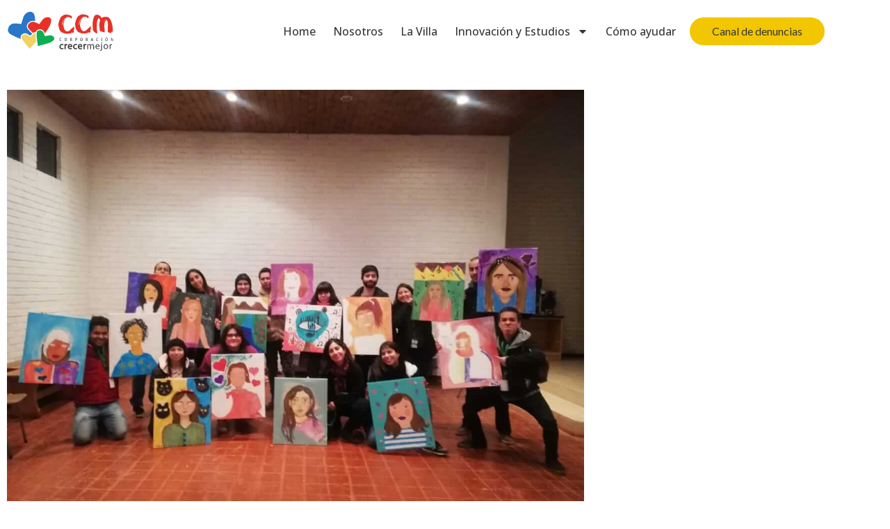

--- FILE ---
content_type: text/html; charset=UTF-8
request_url: https://corporacionccm.cl/taller-de-autorretratos/
body_size: 20081
content:
<!doctype html>
<html lang="es">
<head>
	<meta charset="UTF-8">
	<meta name="viewport" content="width=device-width, initial-scale=1">
	<link rel="profile" href="https://gmpg.org/xfn/11">
	<title>Taller de autorretratos &#8211; CCM</title>
<meta name='robots' content='max-image-preview:large' />
<link rel="alternate" type="application/rss+xml" title="CCM &raquo; Feed" href="https://corporacionccm.cl/feed/" />
<link rel="alternate" type="application/rss+xml" title="CCM &raquo; Feed de los comentarios" href="https://corporacionccm.cl/comments/feed/" />
<link rel="alternate" title="oEmbed (JSON)" type="application/json+oembed" href="https://corporacionccm.cl/wp-json/oembed/1.0/embed?url=https%3A%2F%2Fcorporacionccm.cl%2Ftaller-de-autorretratos%2F" />
<link rel="alternate" title="oEmbed (XML)" type="text/xml+oembed" href="https://corporacionccm.cl/wp-json/oembed/1.0/embed?url=https%3A%2F%2Fcorporacionccm.cl%2Ftaller-de-autorretratos%2F&#038;format=xml" />
<style id='wp-img-auto-sizes-contain-inline-css'>
img:is([sizes=auto i],[sizes^="auto," i]){contain-intrinsic-size:3000px 1500px}
/*# sourceURL=wp-img-auto-sizes-contain-inline-css */
</style>
<link rel='stylesheet' id='formidable-css' href='https://corporacionccm.cl/wp-content/plugins/formidable/css/formidableforms.css?ver=114718' media='all' />
<style id='wp-emoji-styles-inline-css'>

	img.wp-smiley, img.emoji {
		display: inline !important;
		border: none !important;
		box-shadow: none !important;
		height: 1em !important;
		width: 1em !important;
		margin: 0 0.07em !important;
		vertical-align: -0.1em !important;
		background: none !important;
		padding: 0 !important;
	}
/*# sourceURL=wp-emoji-styles-inline-css */
</style>
<link rel='stylesheet' id='wp-block-library-css' href='https://corporacionccm.cl/wp-includes/css/dist/block-library/style.min.css?ver=6050fbd680e7616ea4c60aee335bab92' media='all' />
<style id='global-styles-inline-css'>
:root{--wp--preset--aspect-ratio--square: 1;--wp--preset--aspect-ratio--4-3: 4/3;--wp--preset--aspect-ratio--3-4: 3/4;--wp--preset--aspect-ratio--3-2: 3/2;--wp--preset--aspect-ratio--2-3: 2/3;--wp--preset--aspect-ratio--16-9: 16/9;--wp--preset--aspect-ratio--9-16: 9/16;--wp--preset--color--black: #000000;--wp--preset--color--cyan-bluish-gray: #abb8c3;--wp--preset--color--white: #ffffff;--wp--preset--color--pale-pink: #f78da7;--wp--preset--color--vivid-red: #cf2e2e;--wp--preset--color--luminous-vivid-orange: #ff6900;--wp--preset--color--luminous-vivid-amber: #fcb900;--wp--preset--color--light-green-cyan: #7bdcb5;--wp--preset--color--vivid-green-cyan: #00d084;--wp--preset--color--pale-cyan-blue: #8ed1fc;--wp--preset--color--vivid-cyan-blue: #0693e3;--wp--preset--color--vivid-purple: #9b51e0;--wp--preset--gradient--vivid-cyan-blue-to-vivid-purple: linear-gradient(135deg,rgb(6,147,227) 0%,rgb(155,81,224) 100%);--wp--preset--gradient--light-green-cyan-to-vivid-green-cyan: linear-gradient(135deg,rgb(122,220,180) 0%,rgb(0,208,130) 100%);--wp--preset--gradient--luminous-vivid-amber-to-luminous-vivid-orange: linear-gradient(135deg,rgb(252,185,0) 0%,rgb(255,105,0) 100%);--wp--preset--gradient--luminous-vivid-orange-to-vivid-red: linear-gradient(135deg,rgb(255,105,0) 0%,rgb(207,46,46) 100%);--wp--preset--gradient--very-light-gray-to-cyan-bluish-gray: linear-gradient(135deg,rgb(238,238,238) 0%,rgb(169,184,195) 100%);--wp--preset--gradient--cool-to-warm-spectrum: linear-gradient(135deg,rgb(74,234,220) 0%,rgb(151,120,209) 20%,rgb(207,42,186) 40%,rgb(238,44,130) 60%,rgb(251,105,98) 80%,rgb(254,248,76) 100%);--wp--preset--gradient--blush-light-purple: linear-gradient(135deg,rgb(255,206,236) 0%,rgb(152,150,240) 100%);--wp--preset--gradient--blush-bordeaux: linear-gradient(135deg,rgb(254,205,165) 0%,rgb(254,45,45) 50%,rgb(107,0,62) 100%);--wp--preset--gradient--luminous-dusk: linear-gradient(135deg,rgb(255,203,112) 0%,rgb(199,81,192) 50%,rgb(65,88,208) 100%);--wp--preset--gradient--pale-ocean: linear-gradient(135deg,rgb(255,245,203) 0%,rgb(182,227,212) 50%,rgb(51,167,181) 100%);--wp--preset--gradient--electric-grass: linear-gradient(135deg,rgb(202,248,128) 0%,rgb(113,206,126) 100%);--wp--preset--gradient--midnight: linear-gradient(135deg,rgb(2,3,129) 0%,rgb(40,116,252) 100%);--wp--preset--font-size--small: 13px;--wp--preset--font-size--medium: 20px;--wp--preset--font-size--large: 36px;--wp--preset--font-size--x-large: 42px;--wp--preset--spacing--20: 0.44rem;--wp--preset--spacing--30: 0.67rem;--wp--preset--spacing--40: 1rem;--wp--preset--spacing--50: 1.5rem;--wp--preset--spacing--60: 2.25rem;--wp--preset--spacing--70: 3.38rem;--wp--preset--spacing--80: 5.06rem;--wp--preset--shadow--natural: 6px 6px 9px rgba(0, 0, 0, 0.2);--wp--preset--shadow--deep: 12px 12px 50px rgba(0, 0, 0, 0.4);--wp--preset--shadow--sharp: 6px 6px 0px rgba(0, 0, 0, 0.2);--wp--preset--shadow--outlined: 6px 6px 0px -3px rgb(255, 255, 255), 6px 6px rgb(0, 0, 0);--wp--preset--shadow--crisp: 6px 6px 0px rgb(0, 0, 0);}:root { --wp--style--global--content-size: 800px;--wp--style--global--wide-size: 1200px; }:where(body) { margin: 0; }.wp-site-blocks > .alignleft { float: left; margin-right: 2em; }.wp-site-blocks > .alignright { float: right; margin-left: 2em; }.wp-site-blocks > .aligncenter { justify-content: center; margin-left: auto; margin-right: auto; }:where(.wp-site-blocks) > * { margin-block-start: 24px; margin-block-end: 0; }:where(.wp-site-blocks) > :first-child { margin-block-start: 0; }:where(.wp-site-blocks) > :last-child { margin-block-end: 0; }:root { --wp--style--block-gap: 24px; }:root :where(.is-layout-flow) > :first-child{margin-block-start: 0;}:root :where(.is-layout-flow) > :last-child{margin-block-end: 0;}:root :where(.is-layout-flow) > *{margin-block-start: 24px;margin-block-end: 0;}:root :where(.is-layout-constrained) > :first-child{margin-block-start: 0;}:root :where(.is-layout-constrained) > :last-child{margin-block-end: 0;}:root :where(.is-layout-constrained) > *{margin-block-start: 24px;margin-block-end: 0;}:root :where(.is-layout-flex){gap: 24px;}:root :where(.is-layout-grid){gap: 24px;}.is-layout-flow > .alignleft{float: left;margin-inline-start: 0;margin-inline-end: 2em;}.is-layout-flow > .alignright{float: right;margin-inline-start: 2em;margin-inline-end: 0;}.is-layout-flow > .aligncenter{margin-left: auto !important;margin-right: auto !important;}.is-layout-constrained > .alignleft{float: left;margin-inline-start: 0;margin-inline-end: 2em;}.is-layout-constrained > .alignright{float: right;margin-inline-start: 2em;margin-inline-end: 0;}.is-layout-constrained > .aligncenter{margin-left: auto !important;margin-right: auto !important;}.is-layout-constrained > :where(:not(.alignleft):not(.alignright):not(.alignfull)){max-width: var(--wp--style--global--content-size);margin-left: auto !important;margin-right: auto !important;}.is-layout-constrained > .alignwide{max-width: var(--wp--style--global--wide-size);}body .is-layout-flex{display: flex;}.is-layout-flex{flex-wrap: wrap;align-items: center;}.is-layout-flex > :is(*, div){margin: 0;}body .is-layout-grid{display: grid;}.is-layout-grid > :is(*, div){margin: 0;}body{padding-top: 0px;padding-right: 0px;padding-bottom: 0px;padding-left: 0px;}a:where(:not(.wp-element-button)){text-decoration: underline;}:root :where(.wp-element-button, .wp-block-button__link){background-color: #32373c;border-width: 0;color: #fff;font-family: inherit;font-size: inherit;font-style: inherit;font-weight: inherit;letter-spacing: inherit;line-height: inherit;padding-top: calc(0.667em + 2px);padding-right: calc(1.333em + 2px);padding-bottom: calc(0.667em + 2px);padding-left: calc(1.333em + 2px);text-decoration: none;text-transform: inherit;}.has-black-color{color: var(--wp--preset--color--black) !important;}.has-cyan-bluish-gray-color{color: var(--wp--preset--color--cyan-bluish-gray) !important;}.has-white-color{color: var(--wp--preset--color--white) !important;}.has-pale-pink-color{color: var(--wp--preset--color--pale-pink) !important;}.has-vivid-red-color{color: var(--wp--preset--color--vivid-red) !important;}.has-luminous-vivid-orange-color{color: var(--wp--preset--color--luminous-vivid-orange) !important;}.has-luminous-vivid-amber-color{color: var(--wp--preset--color--luminous-vivid-amber) !important;}.has-light-green-cyan-color{color: var(--wp--preset--color--light-green-cyan) !important;}.has-vivid-green-cyan-color{color: var(--wp--preset--color--vivid-green-cyan) !important;}.has-pale-cyan-blue-color{color: var(--wp--preset--color--pale-cyan-blue) !important;}.has-vivid-cyan-blue-color{color: var(--wp--preset--color--vivid-cyan-blue) !important;}.has-vivid-purple-color{color: var(--wp--preset--color--vivid-purple) !important;}.has-black-background-color{background-color: var(--wp--preset--color--black) !important;}.has-cyan-bluish-gray-background-color{background-color: var(--wp--preset--color--cyan-bluish-gray) !important;}.has-white-background-color{background-color: var(--wp--preset--color--white) !important;}.has-pale-pink-background-color{background-color: var(--wp--preset--color--pale-pink) !important;}.has-vivid-red-background-color{background-color: var(--wp--preset--color--vivid-red) !important;}.has-luminous-vivid-orange-background-color{background-color: var(--wp--preset--color--luminous-vivid-orange) !important;}.has-luminous-vivid-amber-background-color{background-color: var(--wp--preset--color--luminous-vivid-amber) !important;}.has-light-green-cyan-background-color{background-color: var(--wp--preset--color--light-green-cyan) !important;}.has-vivid-green-cyan-background-color{background-color: var(--wp--preset--color--vivid-green-cyan) !important;}.has-pale-cyan-blue-background-color{background-color: var(--wp--preset--color--pale-cyan-blue) !important;}.has-vivid-cyan-blue-background-color{background-color: var(--wp--preset--color--vivid-cyan-blue) !important;}.has-vivid-purple-background-color{background-color: var(--wp--preset--color--vivid-purple) !important;}.has-black-border-color{border-color: var(--wp--preset--color--black) !important;}.has-cyan-bluish-gray-border-color{border-color: var(--wp--preset--color--cyan-bluish-gray) !important;}.has-white-border-color{border-color: var(--wp--preset--color--white) !important;}.has-pale-pink-border-color{border-color: var(--wp--preset--color--pale-pink) !important;}.has-vivid-red-border-color{border-color: var(--wp--preset--color--vivid-red) !important;}.has-luminous-vivid-orange-border-color{border-color: var(--wp--preset--color--luminous-vivid-orange) !important;}.has-luminous-vivid-amber-border-color{border-color: var(--wp--preset--color--luminous-vivid-amber) !important;}.has-light-green-cyan-border-color{border-color: var(--wp--preset--color--light-green-cyan) !important;}.has-vivid-green-cyan-border-color{border-color: var(--wp--preset--color--vivid-green-cyan) !important;}.has-pale-cyan-blue-border-color{border-color: var(--wp--preset--color--pale-cyan-blue) !important;}.has-vivid-cyan-blue-border-color{border-color: var(--wp--preset--color--vivid-cyan-blue) !important;}.has-vivid-purple-border-color{border-color: var(--wp--preset--color--vivid-purple) !important;}.has-vivid-cyan-blue-to-vivid-purple-gradient-background{background: var(--wp--preset--gradient--vivid-cyan-blue-to-vivid-purple) !important;}.has-light-green-cyan-to-vivid-green-cyan-gradient-background{background: var(--wp--preset--gradient--light-green-cyan-to-vivid-green-cyan) !important;}.has-luminous-vivid-amber-to-luminous-vivid-orange-gradient-background{background: var(--wp--preset--gradient--luminous-vivid-amber-to-luminous-vivid-orange) !important;}.has-luminous-vivid-orange-to-vivid-red-gradient-background{background: var(--wp--preset--gradient--luminous-vivid-orange-to-vivid-red) !important;}.has-very-light-gray-to-cyan-bluish-gray-gradient-background{background: var(--wp--preset--gradient--very-light-gray-to-cyan-bluish-gray) !important;}.has-cool-to-warm-spectrum-gradient-background{background: var(--wp--preset--gradient--cool-to-warm-spectrum) !important;}.has-blush-light-purple-gradient-background{background: var(--wp--preset--gradient--blush-light-purple) !important;}.has-blush-bordeaux-gradient-background{background: var(--wp--preset--gradient--blush-bordeaux) !important;}.has-luminous-dusk-gradient-background{background: var(--wp--preset--gradient--luminous-dusk) !important;}.has-pale-ocean-gradient-background{background: var(--wp--preset--gradient--pale-ocean) !important;}.has-electric-grass-gradient-background{background: var(--wp--preset--gradient--electric-grass) !important;}.has-midnight-gradient-background{background: var(--wp--preset--gradient--midnight) !important;}.has-small-font-size{font-size: var(--wp--preset--font-size--small) !important;}.has-medium-font-size{font-size: var(--wp--preset--font-size--medium) !important;}.has-large-font-size{font-size: var(--wp--preset--font-size--large) !important;}.has-x-large-font-size{font-size: var(--wp--preset--font-size--x-large) !important;}
:root :where(.wp-block-pullquote){font-size: 1.5em;line-height: 1.6;}
/*# sourceURL=global-styles-inline-css */
</style>
<link rel='stylesheet' id='hello-elementor-css' href='https://corporacionccm.cl/wp-content/themes/hello-elementor/assets/css/reset.css?ver=3.4.5' media='all' />
<link rel='stylesheet' id='hello-elementor-theme-style-css' href='https://corporacionccm.cl/wp-content/themes/hello-elementor/assets/css/theme.css?ver=3.4.5' media='all' />
<link rel='stylesheet' id='hello-elementor-header-footer-css' href='https://corporacionccm.cl/wp-content/themes/hello-elementor/assets/css/header-footer.css?ver=3.4.5' media='all' />
<link rel='stylesheet' id='elementor-frontend-css' href='https://corporacionccm.cl/wp-content/plugins/elementor/assets/css/frontend.min.css?ver=3.34.2' media='all' />
<link rel='stylesheet' id='elementor-post-7-css' href='https://corporacionccm.cl/wp-content/uploads/elementor/css/post-7.css?ver=1768920151' media='all' />
<link rel='stylesheet' id='widget-image-css' href='https://corporacionccm.cl/wp-content/plugins/elementor/assets/css/widget-image.min.css?ver=3.34.2' media='all' />
<link rel='stylesheet' id='widget-nav-menu-css' href='https://corporacionccm.cl/wp-content/plugins/elementor-pro/assets/css/widget-nav-menu.min.css?ver=3.33.1' media='all' />
<link rel='stylesheet' id='widget-divider-css' href='https://corporacionccm.cl/wp-content/plugins/elementor/assets/css/widget-divider.min.css?ver=3.34.2' media='all' />
<link rel='stylesheet' id='widget-social-icons-css' href='https://corporacionccm.cl/wp-content/plugins/elementor/assets/css/widget-social-icons.min.css?ver=3.34.2' media='all' />
<link rel='stylesheet' id='e-apple-webkit-css' href='https://corporacionccm.cl/wp-content/plugins/elementor/assets/css/conditionals/apple-webkit.min.css?ver=3.34.2' media='all' />
<link rel='stylesheet' id='widget-heading-css' href='https://corporacionccm.cl/wp-content/plugins/elementor/assets/css/widget-heading.min.css?ver=3.34.2' media='all' />
<link rel='stylesheet' id='widget-icon-list-css' href='https://corporacionccm.cl/wp-content/plugins/elementor/assets/css/widget-icon-list.min.css?ver=3.34.2' media='all' />
<link rel='stylesheet' id='widget-post-info-css' href='https://corporacionccm.cl/wp-content/plugins/elementor-pro/assets/css/widget-post-info.min.css?ver=3.33.1' media='all' />
<link rel='stylesheet' id='elementor-post-32-css' href='https://corporacionccm.cl/wp-content/uploads/elementor/css/post-32.css?ver=1768920152' media='all' />
<link rel='stylesheet' id='elementor-post-53-css' href='https://corporacionccm.cl/wp-content/uploads/elementor/css/post-53.css?ver=1768920152' media='all' />
<link rel='stylesheet' id='elementor-post-1750-css' href='https://corporacionccm.cl/wp-content/uploads/elementor/css/post-1750.css?ver=1768922451' media='all' />
<link rel='stylesheet' id='elementor-gf-rubik-css' href='https://fonts.googleapis.com/css?family=Rubik:100,100italic,200,200italic,300,300italic,400,400italic,500,500italic,600,600italic,700,700italic,800,800italic,900,900italic&#038;display=swap' media='all' />
<link rel='stylesheet' id='elementor-gf-lato-css' href='https://fonts.googleapis.com/css?family=Lato:100,100italic,200,200italic,300,300italic,400,400italic,500,500italic,600,600italic,700,700italic,800,800italic,900,900italic&#038;display=swap' media='all' />
<link rel='stylesheet' id='elementor-gf-opensans-css' href='https://fonts.googleapis.com/css?family=Open+Sans:100,100italic,200,200italic,300,300italic,400,400italic,500,500italic,600,600italic,700,700italic,800,800italic,900,900italic&#038;display=swap' media='all' />
<script src="https://corporacionccm.cl/wp-includes/js/jquery/jquery.min.js?ver=3.7.1" id="jquery-core-js"></script>
<script src="https://corporacionccm.cl/wp-includes/js/jquery/jquery-migrate.min.js?ver=3.4.1" id="jquery-migrate-js"></script>
<link rel="https://api.w.org/" href="https://corporacionccm.cl/wp-json/" /><link rel="alternate" title="JSON" type="application/json" href="https://corporacionccm.cl/wp-json/wp/v2/posts/2442" /><link rel="canonical" href="https://corporacionccm.cl/taller-de-autorretratos/" />

		<!-- GA Google Analytics @ https://m0n.co/ga -->
		<script async src="https://www.googletagmanager.com/gtag/js?id=G-WRDBRTYF11"></script>
		<script>
			window.dataLayer = window.dataLayer || [];
			function gtag(){dataLayer.push(arguments);}
			gtag('js', new Date());
			gtag('config', 'G-WRDBRTYF11');
		</script>

	<meta name="generator" content="Elementor 3.34.2; features: e_font_icon_svg, additional_custom_breakpoints; settings: css_print_method-external, google_font-enabled, font_display-swap">
			<style>
				.e-con.e-parent:nth-of-type(n+4):not(.e-lazyloaded):not(.e-no-lazyload),
				.e-con.e-parent:nth-of-type(n+4):not(.e-lazyloaded):not(.e-no-lazyload) * {
					background-image: none !important;
				}
				@media screen and (max-height: 1024px) {
					.e-con.e-parent:nth-of-type(n+3):not(.e-lazyloaded):not(.e-no-lazyload),
					.e-con.e-parent:nth-of-type(n+3):not(.e-lazyloaded):not(.e-no-lazyload) * {
						background-image: none !important;
					}
				}
				@media screen and (max-height: 640px) {
					.e-con.e-parent:nth-of-type(n+2):not(.e-lazyloaded):not(.e-no-lazyload),
					.e-con.e-parent:nth-of-type(n+2):not(.e-lazyloaded):not(.e-no-lazyload) * {
						background-image: none !important;
					}
				}
			</style>
			<link rel="icon" href="https://corporacionccm.cl/wp-content/uploads/2025/01/ico.svg" sizes="32x32" />
<link rel="icon" href="https://corporacionccm.cl/wp-content/uploads/2025/01/ico.svg" sizes="192x192" />
<link rel="apple-touch-icon" href="https://corporacionccm.cl/wp-content/uploads/2025/01/ico.svg" />
<meta name="msapplication-TileImage" content="https://corporacionccm.cl/wp-content/uploads/2025/01/ico.svg" />
</head>
<body data-rsssl=1 class="wp-singular post-template-default single single-post postid-2442 single-format-standard wp-custom-logo wp-embed-responsive wp-theme-hello-elementor hello-elementor-default elementor-default elementor-kit-7 elementor-page-1750">


<a class="skip-link screen-reader-text" href="#content">Ir al contenido</a>

		<header data-elementor-type="header" data-elementor-id="32" class="elementor elementor-32 elementor-location-header" data-elementor-post-type="elementor_library">
					<section class="elementor-section elementor-top-section elementor-element elementor-element-8aec430 elementor-section-content-middle elementor-section-boxed elementor-section-height-default elementor-section-height-default" data-id="8aec430" data-element_type="section">
						<div class="elementor-container elementor-column-gap-default">
					<div class="elementor-column elementor-col-33 elementor-top-column elementor-element elementor-element-e315fc6" data-id="e315fc6" data-element_type="column">
			<div class="elementor-widget-wrap elementor-element-populated">
						<div class="elementor-element elementor-element-9772340 elementor-widget elementor-widget-theme-site-logo elementor-widget-image" data-id="9772340" data-element_type="widget" data-widget_type="theme-site-logo.default">
				<div class="elementor-widget-container">
											<a href="https://corporacionccm.cl">
			<img loading="lazy" width="158" height="61" src="https://corporacionccm.cl/wp-content/uploads/2025/01/logo.svg" class="attachment-full size-full wp-image-39" alt="" />				</a>
											</div>
				</div>
					</div>
		</div>
				<div class="elementor-column elementor-col-33 elementor-top-column elementor-element elementor-element-6252e27" data-id="6252e27" data-element_type="column">
			<div class="elementor-widget-wrap elementor-element-populated">
						<div class="elementor-element elementor-element-bfa422a elementor-nav-menu__align-end elementor-nav-menu--dropdown-mobile elementor-nav-menu--stretch elementor-nav-menu__text-align-center elementor-hidden-mobile elementor-nav-menu--toggle elementor-nav-menu--burger elementor-widget elementor-widget-nav-menu" data-id="bfa422a" data-element_type="widget" data-settings="{&quot;full_width&quot;:&quot;stretch&quot;,&quot;layout&quot;:&quot;horizontal&quot;,&quot;submenu_icon&quot;:{&quot;value&quot;:&quot;&lt;svg aria-hidden=\&quot;true\&quot; class=\&quot;e-font-icon-svg e-fas-caret-down\&quot; viewBox=\&quot;0 0 320 512\&quot; xmlns=\&quot;http:\/\/www.w3.org\/2000\/svg\&quot;&gt;&lt;path d=\&quot;M31.3 192h257.3c17.8 0 26.7 21.5 14.1 34.1L174.1 354.8c-7.8 7.8-20.5 7.8-28.3 0L17.2 226.1C4.6 213.5 13.5 192 31.3 192z\&quot;&gt;&lt;\/path&gt;&lt;\/svg&gt;&quot;,&quot;library&quot;:&quot;fa-solid&quot;},&quot;toggle&quot;:&quot;burger&quot;}" data-widget_type="nav-menu.default">
				<div class="elementor-widget-container">
								<nav aria-label="Menú" class="elementor-nav-menu--main elementor-nav-menu__container elementor-nav-menu--layout-horizontal e--pointer-none">
				<ul id="menu-1-bfa422a" class="elementor-nav-menu"><li class="menu-item menu-item-type-post_type menu-item-object-page menu-item-home menu-item-29"><a href="https://corporacionccm.cl/" class="elementor-item">Home</a></li>
<li class="menu-item menu-item-type-post_type menu-item-object-page menu-item-31"><a href="https://corporacionccm.cl/nosotros/" class="elementor-item">Nosotros</a></li>
<li class="menu-item menu-item-type-post_type menu-item-object-page menu-item-3764"><a href="https://corporacionccm.cl/la-villa/" class="elementor-item">La Villa</a></li>
<li class="menu-item menu-item-type-post_type menu-item-object-page menu-item-has-children menu-item-27"><a href="https://corporacionccm.cl/cie/" class="elementor-item">Innovación y Estudios</a>
<ul class="sub-menu elementor-nav-menu--dropdown">
	<li class="menu-item menu-item-type-post_type menu-item-object-page menu-item-4489"><a href="https://corporacionccm.cl/centro-de-documentacion-cie/" class="elementor-sub-item">Centro de Documentación CIE</a></li>
</ul>
</li>
<li class="menu-item menu-item-type-post_type menu-item-object-page menu-item-28"><a href="https://corporacionccm.cl/como-ayudar/" class="elementor-item">Cómo ayudar</a></li>
</ul>			</nav>
					<div class="elementor-menu-toggle" role="button" tabindex="0" aria-label="Alternar menú" aria-expanded="false">
			<svg aria-hidden="true" role="presentation" class="elementor-menu-toggle__icon--open e-font-icon-svg e-eicon-menu-bar" viewBox="0 0 1000 1000" xmlns="http://www.w3.org/2000/svg"><path d="M104 333H896C929 333 958 304 958 271S929 208 896 208H104C71 208 42 237 42 271S71 333 104 333ZM104 583H896C929 583 958 554 958 521S929 458 896 458H104C71 458 42 487 42 521S71 583 104 583ZM104 833H896C929 833 958 804 958 771S929 708 896 708H104C71 708 42 737 42 771S71 833 104 833Z"></path></svg><svg aria-hidden="true" role="presentation" class="elementor-menu-toggle__icon--close e-font-icon-svg e-eicon-close" viewBox="0 0 1000 1000" xmlns="http://www.w3.org/2000/svg"><path d="M742 167L500 408 258 167C246 154 233 150 217 150 196 150 179 158 167 167 154 179 150 196 150 212 150 229 154 242 171 254L408 500 167 742C138 771 138 800 167 829 196 858 225 858 254 829L496 587 738 829C750 842 767 846 783 846 800 846 817 842 829 829 842 817 846 804 846 783 846 767 842 750 829 737L588 500 833 258C863 229 863 200 833 171 804 137 775 137 742 167Z"></path></svg>		</div>
					<nav class="elementor-nav-menu--dropdown elementor-nav-menu__container" aria-hidden="true">
				<ul id="menu-2-bfa422a" class="elementor-nav-menu"><li class="menu-item menu-item-type-post_type menu-item-object-page menu-item-home menu-item-29"><a href="https://corporacionccm.cl/" class="elementor-item" tabindex="-1">Home</a></li>
<li class="menu-item menu-item-type-post_type menu-item-object-page menu-item-31"><a href="https://corporacionccm.cl/nosotros/" class="elementor-item" tabindex="-1">Nosotros</a></li>
<li class="menu-item menu-item-type-post_type menu-item-object-page menu-item-3764"><a href="https://corporacionccm.cl/la-villa/" class="elementor-item" tabindex="-1">La Villa</a></li>
<li class="menu-item menu-item-type-post_type menu-item-object-page menu-item-has-children menu-item-27"><a href="https://corporacionccm.cl/cie/" class="elementor-item" tabindex="-1">Innovación y Estudios</a>
<ul class="sub-menu elementor-nav-menu--dropdown">
	<li class="menu-item menu-item-type-post_type menu-item-object-page menu-item-4489"><a href="https://corporacionccm.cl/centro-de-documentacion-cie/" class="elementor-sub-item" tabindex="-1">Centro de Documentación CIE</a></li>
</ul>
</li>
<li class="menu-item menu-item-type-post_type menu-item-object-page menu-item-28"><a href="https://corporacionccm.cl/como-ayudar/" class="elementor-item" tabindex="-1">Cómo ayudar</a></li>
</ul>			</nav>
						</div>
				</div>
				<div class="elementor-element elementor-element-0ce925d elementor-nav-menu__align-end elementor-nav-menu--dropdown-mobile elementor-nav-menu--stretch elementor-nav-menu__text-align-center elementor-hidden-desktop elementor-hidden-tablet elementor-nav-menu--toggle elementor-nav-menu--burger elementor-widget elementor-widget-nav-menu" data-id="0ce925d" data-element_type="widget" data-settings="{&quot;full_width&quot;:&quot;stretch&quot;,&quot;layout&quot;:&quot;horizontal&quot;,&quot;submenu_icon&quot;:{&quot;value&quot;:&quot;&lt;svg aria-hidden=\&quot;true\&quot; class=\&quot;e-font-icon-svg e-fas-caret-down\&quot; viewBox=\&quot;0 0 320 512\&quot; xmlns=\&quot;http:\/\/www.w3.org\/2000\/svg\&quot;&gt;&lt;path d=\&quot;M31.3 192h257.3c17.8 0 26.7 21.5 14.1 34.1L174.1 354.8c-7.8 7.8-20.5 7.8-28.3 0L17.2 226.1C4.6 213.5 13.5 192 31.3 192z\&quot;&gt;&lt;\/path&gt;&lt;\/svg&gt;&quot;,&quot;library&quot;:&quot;fa-solid&quot;},&quot;toggle&quot;:&quot;burger&quot;}" data-widget_type="nav-menu.default">
				<div class="elementor-widget-container">
								<nav aria-label="Menú" class="elementor-nav-menu--main elementor-nav-menu__container elementor-nav-menu--layout-horizontal e--pointer-none">
				<ul id="menu-1-0ce925d" class="elementor-nav-menu"><li class="menu-item menu-item-type-post_type menu-item-object-page menu-item-home menu-item-1937"><a href="https://corporacionccm.cl/" class="elementor-item">Home</a></li>
<li class="menu-item menu-item-type-post_type menu-item-object-page menu-item-1947"><a href="https://corporacionccm.cl/nosotros/" class="elementor-item">Nosotros</a></li>
<li class="menu-item menu-item-type-post_type menu-item-object-page menu-item-3763"><a href="https://corporacionccm.cl/la-villa/" class="elementor-item">La villa</a></li>
<li class="menu-item menu-item-type-post_type menu-item-object-page menu-item-1942"><a href="https://corporacionccm.cl/cie/" class="elementor-item">Innovación y Estudios</a></li>
<li class="menu-item menu-item-type-post_type menu-item-object-page menu-item-1943"><a href="https://corporacionccm.cl/como-ayudar/" class="elementor-item">Como ayudar</a></li>
<li class="menu-item menu-item-type-post_type menu-item-object-page menu-item-1938"><a href="https://corporacionccm.cl/blog/" class="elementor-item">Blog</a></li>
<li class="menu-item menu-item-type-post_type menu-item-object-page menu-item-1941"><a href="https://corporacionccm.cl/canal-de-denuncias/" class="elementor-item">Canal de denuncias</a></li>
<li class="menu-item menu-item-type-post_type menu-item-object-page menu-item-1944"><a href="https://corporacionccm.cl/contacto/" class="elementor-item">Contacto</a></li>
</ul>			</nav>
					<div class="elementor-menu-toggle" role="button" tabindex="0" aria-label="Alternar menú" aria-expanded="false">
			<svg aria-hidden="true" role="presentation" class="elementor-menu-toggle__icon--open e-font-icon-svg e-eicon-menu-bar" viewBox="0 0 1000 1000" xmlns="http://www.w3.org/2000/svg"><path d="M104 333H896C929 333 958 304 958 271S929 208 896 208H104C71 208 42 237 42 271S71 333 104 333ZM104 583H896C929 583 958 554 958 521S929 458 896 458H104C71 458 42 487 42 521S71 583 104 583ZM104 833H896C929 833 958 804 958 771S929 708 896 708H104C71 708 42 737 42 771S71 833 104 833Z"></path></svg><svg aria-hidden="true" role="presentation" class="elementor-menu-toggle__icon--close e-font-icon-svg e-eicon-close" viewBox="0 0 1000 1000" xmlns="http://www.w3.org/2000/svg"><path d="M742 167L500 408 258 167C246 154 233 150 217 150 196 150 179 158 167 167 154 179 150 196 150 212 150 229 154 242 171 254L408 500 167 742C138 771 138 800 167 829 196 858 225 858 254 829L496 587 738 829C750 842 767 846 783 846 800 846 817 842 829 829 842 817 846 804 846 783 846 767 842 750 829 737L588 500 833 258C863 229 863 200 833 171 804 137 775 137 742 167Z"></path></svg>		</div>
					<nav class="elementor-nav-menu--dropdown elementor-nav-menu__container" aria-hidden="true">
				<ul id="menu-2-0ce925d" class="elementor-nav-menu"><li class="menu-item menu-item-type-post_type menu-item-object-page menu-item-home menu-item-1937"><a href="https://corporacionccm.cl/" class="elementor-item" tabindex="-1">Home</a></li>
<li class="menu-item menu-item-type-post_type menu-item-object-page menu-item-1947"><a href="https://corporacionccm.cl/nosotros/" class="elementor-item" tabindex="-1">Nosotros</a></li>
<li class="menu-item menu-item-type-post_type menu-item-object-page menu-item-3763"><a href="https://corporacionccm.cl/la-villa/" class="elementor-item" tabindex="-1">La villa</a></li>
<li class="menu-item menu-item-type-post_type menu-item-object-page menu-item-1942"><a href="https://corporacionccm.cl/cie/" class="elementor-item" tabindex="-1">Innovación y Estudios</a></li>
<li class="menu-item menu-item-type-post_type menu-item-object-page menu-item-1943"><a href="https://corporacionccm.cl/como-ayudar/" class="elementor-item" tabindex="-1">Como ayudar</a></li>
<li class="menu-item menu-item-type-post_type menu-item-object-page menu-item-1938"><a href="https://corporacionccm.cl/blog/" class="elementor-item" tabindex="-1">Blog</a></li>
<li class="menu-item menu-item-type-post_type menu-item-object-page menu-item-1941"><a href="https://corporacionccm.cl/canal-de-denuncias/" class="elementor-item" tabindex="-1">Canal de denuncias</a></li>
<li class="menu-item menu-item-type-post_type menu-item-object-page menu-item-1944"><a href="https://corporacionccm.cl/contacto/" class="elementor-item" tabindex="-1">Contacto</a></li>
</ul>			</nav>
						</div>
				</div>
					</div>
		</div>
				<div class="elementor-column elementor-col-33 elementor-top-column elementor-element elementor-element-c2a688f elementor-hidden-mobile" data-id="c2a688f" data-element_type="column">
			<div class="elementor-widget-wrap elementor-element-populated">
						<div class="elementor-element elementor-element-eae8646 elementor-align-justify elementor-widget elementor-widget-button" data-id="eae8646" data-element_type="widget" data-widget_type="button.default">
				<div class="elementor-widget-container">
									<div class="elementor-button-wrapper">
					<a class="elementor-button elementor-button-link elementor-size-sm" href="https://corporacionccm.cl/canal-de-denuncias/">
						<span class="elementor-button-content-wrapper">
									<span class="elementor-button-text">Canal de denuncias</span>
					</span>
					</a>
				</div>
								</div>
				</div>
					</div>
		</div>
					</div>
		</section>
				</header>
				<div data-elementor-type="single-post" data-elementor-id="1750" class="elementor elementor-1750 elementor-location-single post-2442 post type-post status-publish format-standard has-post-thumbnail hentry category-actividades" data-elementor-post-type="elementor_library">
					<section class="elementor-section elementor-top-section elementor-element elementor-element-b0010ca elementor-section-boxed elementor-section-height-default elementor-section-height-default" data-id="b0010ca" data-element_type="section">
						<div class="elementor-container elementor-column-gap-default">
					<div class="elementor-column elementor-col-100 elementor-top-column elementor-element elementor-element-56c9682" data-id="56c9682" data-element_type="column">
			<div class="elementor-widget-wrap elementor-element-populated">
						<div class="elementor-element elementor-element-26c5672 elementor-widget elementor-widget-theme-post-featured-image elementor-widget-image" data-id="26c5672" data-element_type="widget" data-widget_type="theme-post-featured-image.default">
				<div class="elementor-widget-container">
															<img loading="lazy" width="1152" height="864" src="https://corporacionccm.cl/wp-content/uploads/2020/01/Taller-autorretratos-3.jpg" class="attachment-full size-full wp-image-2443" alt="" srcset="https://corporacionccm.cl/wp-content/uploads/2020/01/Taller-autorretratos-3.jpg 1152w, https://corporacionccm.cl/wp-content/uploads/2020/01/Taller-autorretratos-3-300x225.jpg 300w, https://corporacionccm.cl/wp-content/uploads/2020/01/Taller-autorretratos-3-1024x768.jpg 1024w, https://corporacionccm.cl/wp-content/uploads/2020/01/Taller-autorretratos-3-768x576.jpg 768w" sizes="(max-width: 1152px) 100vw, 1152px" />															</div>
				</div>
				<div class="elementor-element elementor-element-27aa8fb elementor-widget elementor-widget-theme-post-title elementor-page-title elementor-widget-heading" data-id="27aa8fb" data-element_type="widget" data-widget_type="theme-post-title.default">
				<div class="elementor-widget-container">
					<h1 class="elementor-heading-title elementor-size-default">Taller de autorretratos</h1>				</div>
				</div>
				<div class="elementor-element elementor-element-07e5e1c elementor-widget elementor-widget-post-info" data-id="07e5e1c" data-element_type="widget" data-widget_type="post-info.default">
				<div class="elementor-widget-container">
							<ul class="elementor-inline-items elementor-icon-list-items elementor-post-info">
								<li class="elementor-icon-list-item elementor-repeater-item-fe556c9 elementor-inline-item" itemprop="about">
										<span class="elementor-icon-list-icon">
								<svg aria-hidden="true" class="e-font-icon-svg e-fas-tags" viewBox="0 0 640 512" xmlns="http://www.w3.org/2000/svg"><path d="M497.941 225.941L286.059 14.059A48 48 0 0 0 252.118 0H48C21.49 0 0 21.49 0 48v204.118a48 48 0 0 0 14.059 33.941l211.882 211.882c18.744 18.745 49.136 18.746 67.882 0l204.118-204.118c18.745-18.745 18.745-49.137 0-67.882zM112 160c-26.51 0-48-21.49-48-48s21.49-48 48-48 48 21.49 48 48-21.49 48-48 48zm513.941 133.823L421.823 497.941c-18.745 18.745-49.137 18.745-67.882 0l-.36-.36L527.64 323.522c16.999-16.999 26.36-39.6 26.36-63.64s-9.362-46.641-26.36-63.64L331.397 0h48.721a48 48 0 0 1 33.941 14.059l211.882 211.882c18.745 18.745 18.745 49.137 0 67.882z"></path></svg>							</span>
									<span class="elementor-icon-list-text elementor-post-info__item elementor-post-info__item--type-terms">
										<span class="elementor-post-info__terms-list">
				<span class="elementor-post-info__terms-list-item">Actividades</span>				</span>
					</span>
								</li>
				</ul>
						</div>
				</div>
				<div class="elementor-element elementor-element-1ae9f5a elementor-widget elementor-widget-theme-post-content" data-id="1ae9f5a" data-element_type="widget" data-widget_type="theme-post-content.default">
				<div class="elementor-widget-container">
					<h3 style="text-align: center;"><strong>Taller de autorretratos: Lo que guardo en mi memoria</strong></h3>
<p><em><img fetchpriority="high" fetchpriority="high" decoding="async" class="alignleft size-medium wp-image-2444" src="https://corporacionccm.cl/wp-content/uploads/2020/01/Taller-autorretratos-2-300x225.jpg" alt="" width="300" height="225" srcset="https://corporacionccm.cl/wp-content/uploads/2020/01/Taller-autorretratos-2-300x225.jpg 300w, https://corporacionccm.cl/wp-content/uploads/2020/01/Taller-autorretratos-2-1024x768.jpg 1024w, https://corporacionccm.cl/wp-content/uploads/2020/01/Taller-autorretratos-2-768x576.jpg 768w, https://corporacionccm.cl/wp-content/uploads/2020/01/Taller-autorretratos-2.jpg 1152w" sizes="(max-width: 300px) 100vw, 300px" />Alumnos de arte, colaboradores del Bci de la <strong>Gerencia Formación &amp; Aprendizaje </strong>junto a la docente Mildred Donoso de la Escuela de Arte de la Universidad Católica Silva Henríquez hicieron posible un taller que inspiró y motivó a las niñas a desplegar su potencial artístico.</em></p>
<p>El taller de Autorretratos duró dos jornadas y finalizó con una exposición en las Universidad, exposición que se hará de manera rotativa por diferentes edificios del Banco.</p>
<p>La actividad tuvo como objetivo acercar a las niñas al retrato como medio de expresión artística y relato visual de experiencias e historias de vida desde la perspectiva del recuerdo, buscando visibilizar mediante el arte, aquellos pasajes relevantes de su vida que las acerquen a instancias felices o a la formación de ellas y su perpetuidad en la memoria, mediante la elaboración de una obra de arte ejecutada con diversas técnicas y materiales. El equipo Bci reunió los recursos para la compra de los materiales y colaciones compartidas para ambos días de taller<strong>. </strong></p>
<p><img decoding="async" class="alignright size-medium wp-image-2445" src="https://corporacionccm.cl/wp-content/uploads/2020/01/Taller-autorretratos-5-300x225.jpg" alt="" width="300" height="225" srcset="https://corporacionccm.cl/wp-content/uploads/2020/01/Taller-autorretratos-5-300x225.jpg 300w, https://corporacionccm.cl/wp-content/uploads/2020/01/Taller-autorretratos-5-1024x768.jpg 1024w, https://corporacionccm.cl/wp-content/uploads/2020/01/Taller-autorretratos-5-768x576.jpg 768w, https://corporacionccm.cl/wp-content/uploads/2020/01/Taller-autorretratos-5-1536x1152.jpg 1536w, https://corporacionccm.cl/wp-content/uploads/2020/01/Taller-autorretratos-5.jpg 2016w" sizes="(max-width: 300px) 100vw, 300px" />Mediante el juego y el desarrollo del pensamiento creativo, se buscó fomentar la valoración de experiencias positivas de vida, contenidas en la memoria y atesoradas a modo de recuerdos, a pesar de las dificultades que han enfrentado a su corta edad. Para esto, se utilizó la analogía de una <strong>caja mágica de la creatividad</strong>, que contenía materiales que permiten dar forma y retratar ese recuerdo mediante el arte. La caja o repositorio de materiales, representó también el lugar de la memoria donde se guardan y se conservan los recuerdos.</p>
<p>Las niñas disfrutaron muchísimo este espacio, y ver sus obras expuestas les generó una enorme sensación de confianza y elusión, ya que saben que estos <strong>cuadros serán usados para una exposición itinerante en diferentes edificios de Bci, </strong>para generar conocimiento, sentido de pertenencia y motivación a otros equipos para participar de actividades en la Villa.</p>
<p>¡Queremos agradecer a todos los estudiantes, a la profesora y a los colaboradores de Bci que hicieron posible este maravilloso espacio para las niñas!</p>
<p><img decoding="async" class="aligncenter size-large wp-image-2446" src="https://corporacionccm.cl/wp-content/uploads/2020/01/Taller-autorretratos-11-1024x768.jpg" alt="" width="1024" height="768" srcset="https://corporacionccm.cl/wp-content/uploads/2020/01/Taller-autorretratos-11-1024x768.jpg 1024w, https://corporacionccm.cl/wp-content/uploads/2020/01/Taller-autorretratos-11-300x225.jpg 300w, https://corporacionccm.cl/wp-content/uploads/2020/01/Taller-autorretratos-11-768x576.jpg 768w, https://corporacionccm.cl/wp-content/uploads/2020/01/Taller-autorretratos-11-1536x1152.jpg 1536w, https://corporacionccm.cl/wp-content/uploads/2020/01/Taller-autorretratos-11.jpg 2016w" sizes="(max-width: 1024px) 100vw, 1024px" /></p>
<p><img loading="lazy" loading="lazy" decoding="async" class="aligncenter size-large wp-image-2447" src="https://corporacionccm.cl/wp-content/uploads/2020/01/Taller-autorretratos-14-1024x768.jpg" alt="" width="1024" height="768" srcset="https://corporacionccm.cl/wp-content/uploads/2020/01/Taller-autorretratos-14-1024x768.jpg 1024w, https://corporacionccm.cl/wp-content/uploads/2020/01/Taller-autorretratos-14-300x225.jpg 300w, https://corporacionccm.cl/wp-content/uploads/2020/01/Taller-autorretratos-14-768x576.jpg 768w, https://corporacionccm.cl/wp-content/uploads/2020/01/Taller-autorretratos-14-1536x1152.jpg 1536w, https://corporacionccm.cl/wp-content/uploads/2020/01/Taller-autorretratos-14.jpg 2016w" sizes="(max-width: 1024px) 100vw, 1024px" /></p>
<p><img loading="lazy" loading="lazy" decoding="async" class="aligncenter size-large wp-image-2448" src="https://corporacionccm.cl/wp-content/uploads/2020/01/Taller-autorretratos-18-768x1024.jpg" alt="" width="768" height="1024" srcset="https://corporacionccm.cl/wp-content/uploads/2020/01/Taller-autorretratos-18-768x1024.jpg 768w, https://corporacionccm.cl/wp-content/uploads/2020/01/Taller-autorretratos-18-225x300.jpg 225w, https://corporacionccm.cl/wp-content/uploads/2020/01/Taller-autorretratos-18-1152x1536.jpg 1152w, https://corporacionccm.cl/wp-content/uploads/2020/01/Taller-autorretratos-18.jpg 1512w" sizes="(max-width: 768px) 100vw, 768px" /></p>
<p><img loading="lazy" loading="lazy" decoding="async" class="aligncenter size-large wp-image-2449" src="https://corporacionccm.cl/wp-content/uploads/2020/01/Taller-autorretratos-21-768x1024.jpg" alt="" width="768" height="1024" srcset="https://corporacionccm.cl/wp-content/uploads/2020/01/Taller-autorretratos-21-768x1024.jpg 768w, https://corporacionccm.cl/wp-content/uploads/2020/01/Taller-autorretratos-21-225x300.jpg 225w, https://corporacionccm.cl/wp-content/uploads/2020/01/Taller-autorretratos-21-1152x1536.jpg 1152w, https://corporacionccm.cl/wp-content/uploads/2020/01/Taller-autorretratos-21.jpg 1512w" sizes="(max-width: 768px) 100vw, 768px" /></p>
				</div>
				</div>
					</div>
		</div>
					</div>
		</section>
				</div>
				<footer data-elementor-type="footer" data-elementor-id="53" class="elementor elementor-53 elementor-location-footer" data-elementor-post-type="elementor_library">
					<section class="elementor-section elementor-top-section elementor-element elementor-element-bd0cffa elementor-section-boxed elementor-section-height-default elementor-section-height-default" data-id="bd0cffa" data-element_type="section" data-settings="{&quot;background_background&quot;:&quot;classic&quot;}">
						<div class="elementor-container elementor-column-gap-default">
					<div class="elementor-column elementor-col-20 elementor-top-column elementor-element elementor-element-3524b7a" data-id="3524b7a" data-element_type="column">
			<div class="elementor-widget-wrap elementor-element-populated">
						<div class="elementor-element elementor-element-5a65448 elementor-widget elementor-widget-image" data-id="5a65448" data-element_type="widget" data-widget_type="image.default">
				<div class="elementor-widget-container">
															<img loading="lazy" width="148" height="56" src="https://corporacionccm.cl/wp-content/uploads/2025/01/logo-footer.png" class="attachment-full size-full wp-image-57" alt="" />															</div>
				</div>
				<div class="elementor-element elementor-element-0b3893b elementor-widget-divider--view-line elementor-widget elementor-widget-divider" data-id="0b3893b" data-element_type="widget" data-widget_type="divider.default">
				<div class="elementor-widget-container">
							<div class="elementor-divider">
			<span class="elementor-divider-separator">
						</span>
		</div>
						</div>
				</div>
				<div class="elementor-element elementor-element-1f9075f elementor-shape-square e-grid-align-tablet-left e-grid-align-mobile-center elementor-grid-0 e-grid-align-center elementor-widget elementor-widget-social-icons" data-id="1f9075f" data-element_type="widget" data-widget_type="social-icons.default">
				<div class="elementor-widget-container">
							<div class="elementor-social-icons-wrapper elementor-grid" role="list">
							<span class="elementor-grid-item" role="listitem">
					<a class="elementor-icon elementor-social-icon elementor-social-icon- elementor-repeater-item-ea6e983" target="_blank">
						<span class="elementor-screen-only"></span>
						<svg xmlns="http://www.w3.org/2000/svg" width="30" height="30" viewBox="0 0 30 30" fill="none"><circle cx="15" cy="15" r="15" fill="#EF312D"></circle><path fill-rule="evenodd" clip-rule="evenodd" d="M10.334 6.099C7.9951 6.099 6.099 7.9951 6.099 10.334V19.7527C6.099 22.0917 7.9951 23.9878 10.334 23.9878H19.7527C22.0917 23.9878 23.9878 22.0917 23.9878 19.7527V10.334C23.9878 7.9951 22.0917 6.099 19.7527 6.099H10.334ZM5.15039 10.334C5.15039 7.47119 7.47119 5.15039 10.334 5.15039H19.7527C22.6156 5.15039 24.9364 7.47119 24.9364 10.334V19.7527C24.9364 22.6156 22.6156 24.9364 19.7527 24.9364H10.334C7.47119 24.9364 5.15039 22.6156 5.15039 19.7527V10.334ZM15.5688 11.7448C14.8836 11.6432 14.1838 11.7602 13.569 12.0792C12.9541 12.3983 12.4555 12.903 12.1441 13.5217C11.8327 14.1405 11.7243 14.8416 11.8343 15.5255C11.9444 16.2094 12.2673 16.8412 12.7571 17.331C13.2469 17.8207 13.8786 18.1436 14.5625 18.2537C15.2464 18.3637 15.9476 18.2553 16.5663 17.9439C17.185 17.6325 17.6898 17.1339 18.0088 16.5191C18.3278 15.9042 18.4449 15.2045 18.3433 14.5193C18.2396 13.8204 17.9139 13.1733 17.4143 12.6737C16.9147 12.1741 16.2677 11.8484 15.5688 11.7448ZM13.1321 11.2372C13.924 10.8263 14.8253 10.6755 15.7079 10.8064C16.6081 10.9399 17.4416 11.3594 18.0851 12.0029C18.7286 12.6465 19.1481 13.4799 19.2816 14.3801C19.4125 15.2627 19.2617 16.164 18.8508 16.956C18.4399 17.7479 17.7897 18.3901 16.9928 18.7912C16.1958 19.1924 15.2927 19.332 14.4118 19.1902C13.5309 19.0485 12.7172 18.6326 12.0863 18.0017C11.4554 17.3708 11.0395 16.5571 10.8978 15.6762C10.756 14.7953 10.8957 13.8922 11.2968 13.0953C11.6979 12.2983 12.3401 11.6481 13.1321 11.2372ZM20.2244 9.3895C19.9625 9.3895 19.7501 9.60185 19.7501 9.8638C19.7501 10.1258 19.9625 10.3381 20.2244 10.3381H20.2358C20.4978 10.3381 20.7101 10.1258 20.7101 9.8638C20.7101 9.60185 20.4978 9.3895 20.2358 9.3895H20.2244Z" fill="white"></path></svg>					</a>
				</span>
							<span class="elementor-grid-item" role="listitem">
					<a class="elementor-icon elementor-social-icon elementor-social-icon- elementor-repeater-item-ead3043" target="_blank">
						<span class="elementor-screen-only"></span>
						<svg xmlns="http://www.w3.org/2000/svg" width="31" height="30" viewBox="0 0 31 30" fill="none"><circle cx="15.1777" cy="15" r="15" fill="#EF312D"></circle><path d="M21.0868 5H18.1116C16.7965 5 15.5352 5.52678 14.6053 6.46447C13.6754 7.40215 13.1529 8.67392 13.1529 10V13H10.1777V17H13.1529V25H17.1199V17H20.0951L21.0868 13H17.1199V10C17.1199 9.73478 17.2244 9.48043 17.4104 9.29289C17.5963 9.10536 17.8486 9 18.1116 9H21.0868V5Z" stroke="white" stroke-width="0.948611" stroke-linecap="round" stroke-linejoin="round"></path></svg>					</a>
				</span>
							<span class="elementor-grid-item" role="listitem">
					<a class="elementor-icon elementor-social-icon elementor-social-icon- elementor-repeater-item-de03b3b" target="_blank">
						<span class="elementor-screen-only"></span>
						<svg xmlns="http://www.w3.org/2000/svg" width="31" height="30" viewBox="0 0 31 30" fill="none"><circle cx="15.3555" cy="15" r="15" fill="#EF312D"></circle><path d="M24.1055 6.25L12.8555 17.5" stroke="white" stroke-width="0.948611" stroke-linecap="round" stroke-linejoin="round"></path><path d="M24.1055 6.25L17.1055 26.25L13.1055 17.25L4.10547 13.25L24.1055 6.25Z" stroke="white" stroke-width="0.948611" stroke-linecap="round" stroke-linejoin="round"></path></svg>					</a>
				</span>
					</div>
						</div>
				</div>
					</div>
		</div>
				<div class="elementor-column elementor-col-20 elementor-top-column elementor-element elementor-element-044c6c8" data-id="044c6c8" data-element_type="column">
			<div class="elementor-widget-wrap elementor-element-populated">
						<div class="elementor-element elementor-element-becfe61 elementor-widget elementor-widget-heading" data-id="becfe61" data-element_type="widget" data-widget_type="heading.default">
				<div class="elementor-widget-container">
					<p class="elementor-heading-title elementor-size-default">Contáctanos</p>				</div>
				</div>
				<div class="elementor-element elementor-element-dba78b2 elementor-mobile-align-center elementor-icon-list--layout-traditional elementor-list-item-link-full_width elementor-widget elementor-widget-icon-list" data-id="dba78b2" data-element_type="widget" data-widget_type="icon-list.default">
				<div class="elementor-widget-container">
							<ul class="elementor-icon-list-items">
							<li class="elementor-icon-list-item">
											<span class="elementor-icon-list-icon">
							<svg xmlns="http://www.w3.org/2000/svg" width="20" height="16" viewBox="0 0 20 16" fill="none"><path fill-rule="evenodd" clip-rule="evenodd" d="M19.9998 2.68237V13.3333C19.9998 14.802 18.7747 16 17.2726 16H2.72725C1.22519 16 0 14.802 0 13.3333V2.66667C0 1.19797 1.22519 0 2.72725 0H17.2726C18.7674 0 19.988 1.18641 19.9998 2.64538C20 2.65771 20.0001 2.67005 19.9998 2.68237ZM1.91508 2.27014C2.06543 1.97947 2.37458 1.77778 2.72725 1.77778H17.2726C17.6253 1.77778 17.9345 1.97951 18.0848 2.27022L10 7.80386L1.91508 2.27014ZM1.81817 4.37386V13.3333C1.81817 13.8202 2.22933 14.2222 2.72725 14.2222H17.2726C17.7705 14.2222 18.1817 13.8202 18.1817 13.3333V4.37397L10.5213 9.6171C10.2083 9.83134 9.79169 9.83134 9.47867 9.6171L1.81817 4.37386Z" fill="white"></path></svg>						</span>
										<span class="elementor-icon-list-text">Lautaro 2755, La Pintana, Santiago.</span>
									</li>
								<li class="elementor-icon-list-item">
											<span class="elementor-icon-list-icon">
							<svg xmlns="http://www.w3.org/2000/svg" width="18" height="21" viewBox="0 0 18 21" fill="none"><path fill-rule="evenodd" clip-rule="evenodd" d="M8.44745 0.295014C8.77245 0.039683 9.22755 0.039683 9.55255 0.295014L17.6525 6.65865C17.8718 6.83088 18 7.09571 18 7.37624V17.3762C18 18.0996 17.7155 18.7933 17.2092 19.3047C16.7028 19.8162 16.0161 20.1035 15.3 20.1035H2.7C1.98391 20.1035 1.29716 19.8162 0.790812 19.3047C0.284463 18.7933 0 18.0996 0 17.3762V7.37624C0 7.09571 0.128226 6.83088 0.347453 6.65865L8.44745 0.295014ZM1.8 7.82087V17.3762C1.8 17.6173 1.89482 17.8486 2.0636 18.0191C2.23239 18.1896 2.46131 18.2853 2.7 18.2853H15.3C15.5387 18.2853 15.7676 18.1896 15.9364 18.0191C16.1052 17.8486 16.2 17.6173 16.2 17.3762V7.82087L9 2.1643L1.8 7.82087Z" fill="white"></path><path fill-rule="evenodd" clip-rule="evenodd" d="M5.4 10.1035C5.4 9.60144 5.80294 9.19442 6.3 9.19442H11.7C12.1971 9.19442 12.6 9.60144 12.6 10.1035V19.1944C12.6 19.6965 12.1971 20.1035 11.7 20.1035C11.2029 20.1035 10.8 19.6965 10.8 19.1944V11.0126H7.2V19.1944C7.2 19.6965 6.79706 20.1035 6.3 20.1035C5.80294 20.1035 5.4 19.6965 5.4 19.1944V10.1035Z" fill="white"></path></svg>						</span>
										<span class="elementor-icon-list-text">contacto@corporacionccm.cl</span>
									</li>
								<li class="elementor-icon-list-item">
											<span class="elementor-icon-list-icon">
							<svg xmlns="http://www.w3.org/2000/svg" width="16" height="21" viewBox="0 0 16 21" fill="none"><path d="M13.734 20.1035C13.6613 20.1035 13.5886 20.1035 13.516 20.1035C11.1907 19.7399 8.86532 18.7399 6.90332 17.1944C5.08666 15.7399 3.488 13.7399 2.32533 11.4672C1.01733 9.01261 0.218 6.10352 0 3.19442C0 2.46715 0.145333 1.73988 0.508666 1.19442C0.871999 0.64897 1.38066 0.285334 1.962 0.194425C2.03466 0.194425 2.10733 0.194425 2.18 0.194425H4.35999C5.44999 0.194425 6.39466 1.19442 6.53999 2.55806C6.61266 3.37624 6.75799 4.19442 6.97599 4.9217C7.26666 5.9217 7.04866 7.01261 6.46732 7.83079L5.95866 8.46715C6.83066 10.1035 7.92066 11.5581 9.30132 12.649L9.80999 12.0126C10.3913 11.2853 11.336 11.0126 12.1353 11.3762C12.7166 11.649 13.3706 11.8308 14.0246 11.9217C15.1146 12.1035 15.914 13.2853 15.914 14.649V17.3762C15.914 18.1035 15.696 18.8308 15.26 19.2853C14.824 19.7399 14.3153 20.1035 13.734 20.1035ZM4.35999 2.01261H2.18C1.962 2.01261 1.744 2.19442 1.59866 2.37624C1.526 2.55806 1.45333 2.73988 1.45333 3.01261C1.67133 5.64897 2.398 8.19443 3.56066 10.4672C4.65066 12.5581 6.03132 14.3762 7.70266 15.649C9.51932 17.1035 11.554 18.0126 13.6613 18.2853C13.952 18.2853 14.0973 18.1944 14.2426 18.0126C14.388 17.8308 14.4606 17.649 14.4606 17.3762V14.649C14.4606 14.1944 14.17 13.8308 13.8066 13.7399C13.08 13.649 12.3533 13.3762 11.6267 13.0126C11.336 12.9217 11.0453 12.9217 10.8273 13.1944L9.88265 14.3762C9.66465 14.649 9.30132 14.7399 9.01065 14.5581C7.04866 13.1944 5.44999 11.1944 4.35999 8.73988C4.28733 8.37624 4.35999 7.9217 4.57799 7.64897L5.52266 6.46715C5.66799 6.28533 5.74066 5.83079 5.66799 5.55806C5.37733 4.64897 5.23199 3.73988 5.08666 2.83079C5.08666 2.37624 4.72333 2.01261 4.35999 2.01261ZM12.2807 9.28533C11.9173 9.28533 11.6267 9.01261 11.554 8.55806C11.336 7.10352 10.3913 6.01261 9.22865 5.64897C8.86532 5.55806 8.57465 5.10352 8.64732 4.55806C8.71999 4.10352 9.08332 3.73988 9.51932 3.83079C11.2633 4.28533 12.644 5.9217 12.9346 8.10352C13.0073 8.55806 12.7893 9.10352 12.3533 9.19442C12.3533 9.19442 12.3533 9.28533 12.2807 9.28533ZM15.1873 9.19442C14.824 9.19442 14.5333 8.83079 14.4606 8.37624C14.17 5.01261 12.0626 2.37624 9.30132 1.9217C8.93799 1.83079 8.64732 1.37624 8.64732 0.921698C8.64732 0.467152 9.08332 0.103516 9.44665 0.103516C12.862 0.558061 15.478 3.83079 15.8413 8.10352C15.914 8.55806 15.6233 9.01261 15.1873 9.10352C15.26 9.19443 15.1873 9.19442 15.1873 9.19442Z" fill="white"></path></svg>						</span>
										<span class="elementor-icon-list-text">Teléfono  +56 2 2838 5800</span>
									</li>
						</ul>
						</div>
				</div>
					</div>
		</div>
				<div class="elementor-column elementor-col-20 elementor-top-column elementor-element elementor-element-aa4744e" data-id="aa4744e" data-element_type="column">
			<div class="elementor-widget-wrap elementor-element-populated">
						<div class="elementor-element elementor-element-f0c532e elementor-widget elementor-widget-heading" data-id="f0c532e" data-element_type="widget" data-widget_type="heading.default">
				<div class="elementor-widget-container">
					<p class="elementor-heading-title elementor-size-default">Páginas</p>				</div>
				</div>
				<div class="elementor-element elementor-element-0168bb1 elementor-mobile-align-center elementor-widget__width-auto elementor-widget-mobile__width-initial elementor-icon-list--layout-traditional elementor-list-item-link-full_width elementor-widget elementor-widget-icon-list" data-id="0168bb1" data-element_type="widget" data-widget_type="icon-list.default">
				<div class="elementor-widget-container">
							<ul class="elementor-icon-list-items">
							<li class="elementor-icon-list-item">
											<a href="https://corporacionccm.cl/">

											<span class="elementor-icon-list-text">Home</span>
											</a>
									</li>
								<li class="elementor-icon-list-item">
											<a href="https://corporacionccm.cl/nosotros/">

											<span class="elementor-icon-list-text">Nosotros</span>
											</a>
									</li>
								<li class="elementor-icon-list-item">
											<a href="https://corporacionccm.cl/la-villa/">

											<span class="elementor-icon-list-text">La Villa</span>
											</a>
									</li>
								<li class="elementor-icon-list-item">
											<a href="https://corporacionccm.cl/cie/">

											<span class="elementor-icon-list-text">Innovación y Estudios</span>
											</a>
									</li>
						</ul>
						</div>
				</div>
				<div class="elementor-element elementor-element-925c939 elementor-mobile-align-center elementor-widget__width-auto elementor-widget-mobile__width-initial elementor-icon-list--layout-traditional elementor-list-item-link-full_width elementor-widget elementor-widget-icon-list" data-id="925c939" data-element_type="widget" data-widget_type="icon-list.default">
				<div class="elementor-widget-container">
							<ul class="elementor-icon-list-items">
							<li class="elementor-icon-list-item">
											<a href="https://corporacionccm.cl/blog/">

											<span class="elementor-icon-list-text">Noticias</span>
											</a>
									</li>
								<li class="elementor-icon-list-item">
											<a href="https://corporacionccm.cl/canal-de-denuncias/">

											<span class="elementor-icon-list-text">Canal de denuncias</span>
											</a>
									</li>
								<li class="elementor-icon-list-item">
											<a href="https://corporacionccm.cl/como-ayudar/">

											<span class="elementor-icon-list-text">¿Cómo ayudar?</span>
											</a>
									</li>
								<li class="elementor-icon-list-item">
											<a href="https://www.ccmprotege.cl/">

											<span class="elementor-icon-list-text">Protege</span>
											</a>
									</li>
						</ul>
						</div>
				</div>
					</div>
		</div>
				<div class="elementor-column elementor-col-20 elementor-top-column elementor-element elementor-element-fd4cc23" data-id="fd4cc23" data-element_type="column">
			<div class="elementor-widget-wrap elementor-element-populated">
						<div class="elementor-element elementor-element-edf8808 elementor-widget elementor-widget-heading" data-id="edf8808" data-element_type="widget" data-widget_type="heading.default">
				<div class="elementor-widget-container">
					<p class="elementor-heading-title elementor-size-default">Transparencia, Ética y MPD</p>				</div>
				</div>
				<div class="elementor-element elementor-element-74b1d9d elementor-mobile-align-center elementor-widget__width-auto elementor-widget-mobile__width-initial elementor-icon-list--layout-traditional elementor-list-item-link-full_width elementor-widget elementor-widget-icon-list" data-id="74b1d9d" data-element_type="widget" data-widget_type="icon-list.default">
				<div class="elementor-widget-container">
							<ul class="elementor-icon-list-items">
							<li class="elementor-icon-list-item">
											<a href="https://corporacionccm.cl/wp-content/uploads/2025/05/Resumen-Modelo-Prevencion-Delitos.pdf" target="_blank">

											<span class="elementor-icon-list-text">Modelo de Prevención de Delitos (MPD) </span>
											</a>
									</li>
								<li class="elementor-icon-list-item">
											<a href="https://corporacionccm.cl/wp-content/uploads/2025/05/Codigo-Etica-CCM.pdf" target="_blank">

											<span class="elementor-icon-list-text">Código de Ética</span>
											</a>
									</li>
								<li class="elementor-icon-list-item">
											<a href="https://corporacionccm.cl/wp-content/uploads/2025/12/Identificacion-de-proyectos-vigentes-1.pdf">

											<span class="elementor-icon-list-text">Identificación de proyectos vigentes</span>
											</a>
									</li>
								<li class="elementor-icon-list-item">
											<a href="https://corporacionccm.cl/wp-content/uploads/2025/12/Recursos-recibidos-1.pdf">

											<span class="elementor-icon-list-text">Recursos recibidos</span>
											</a>
									</li>
								<li class="elementor-icon-list-item">
											<a href="https://corporacionccm.cl/fecu-social/">

											<span class="elementor-icon-list-text">Fecu Social</span>
											</a>
									</li>
								<li class="elementor-icon-list-item">
											<a href="https://corporacionccm.cl/wp-content/uploads/2025/09/Convenio-REM-PER-vigente.pdf">

											<span class="elementor-icon-list-text">Convenios vigentes</span>
											</a>
									</li>
						</ul>
						</div>
				</div>
					</div>
		</div>
				<div class="elementor-column elementor-col-20 elementor-top-column elementor-element elementor-element-eee8b27" data-id="eee8b27" data-element_type="column">
			<div class="elementor-widget-wrap elementor-element-populated">
						<div class="elementor-element elementor-element-5b84feb elementor-widget elementor-widget-heading" data-id="5b84feb" data-element_type="widget" data-widget_type="heading.default">
				<div class="elementor-widget-container">
					<p class="elementor-heading-title elementor-size-default">Síguenos</p>				</div>
				</div>
				<div class="elementor-element elementor-element-15ad384 elementor-widget elementor-widget-text-editor" data-id="15ad384" data-element_type="widget" data-widget_type="text-editor.default">
				<div class="elementor-widget-container">
									<p><!--StartFragment --><span class="cf0">Colaboradores acreditados</span><!--EndFragment --></p>								</div>
				</div>
				<div class="elementor-element elementor-element-47f2457 elementor-widget elementor-widget-image" data-id="47f2457" data-element_type="widget" data-widget_type="image.default">
				<div class="elementor-widget-container">
																<a href="https://www.servicioproteccion.gob.cl/portal/">
							<img loading="lazy" width="157" height="64" src="https://corporacionccm.cl/wp-content/uploads/2025/01/Logo-servicio-nacional-de-proteccion.svg" class="attachment-large size-large wp-image-4117" alt="" />								</a>
															</div>
				</div>
				<div class="elementor-element elementor-element-7ee0fa6 elementor-widget elementor-widget-text-editor" data-id="7ee0fa6" data-element_type="widget" data-widget_type="text-editor.default">
				<div class="elementor-widget-container">
									<p><!--StartFragment --><span class="cf0">Aliado estratégico</span><!--EndFragment --><br /><!--EndFragment --></p>								</div>
				</div>
				<div class="elementor-element elementor-element-34bd3e6 elementor-widget elementor-widget-image" data-id="34bd3e6" data-element_type="widget" data-widget_type="image.default">
				<div class="elementor-widget-container">
																<a href="https://www.bci.cl/personas">
							<img loading="lazy" width="90" height="39" src="https://corporacionccm.cl/wp-content/uploads/2025/01/logo-bci.svg" class="attachment-large size-large wp-image-4118" alt="" />								</a>
															</div>
				</div>
					</div>
		</div>
					</div>
		</section>
				<section class="elementor-section elementor-top-section elementor-element elementor-element-54a31ca elementor-section-boxed elementor-section-height-default elementor-section-height-default" data-id="54a31ca" data-element_type="section" data-settings="{&quot;background_background&quot;:&quot;classic&quot;}">
						<div class="elementor-container elementor-column-gap-default">
					<div class="elementor-column elementor-col-100 elementor-top-column elementor-element elementor-element-a02f833" data-id="a02f833" data-element_type="column">
			<div class="elementor-widget-wrap elementor-element-populated">
						<div class="elementor-element elementor-element-c439e83 elementor-widget elementor-widget-text-editor" data-id="c439e83" data-element_type="widget" data-widget_type="text-editor.default">
				<div class="elementor-widget-container">
									<p>Todos los derechos reservados © 2025 La Corporación CCM — desarrollado po<span style="color: #ffffff;">r <a style="color: #ffffff;" href="https://www.nexweb.cl/">Nexweb</a></span></p>								</div>
				</div>
					</div>
		</div>
					</div>
		</section>
				</footer>
		
<script type="speculationrules">
{"prefetch":[{"source":"document","where":{"and":[{"href_matches":"/*"},{"not":{"href_matches":["/wp-*.php","/wp-admin/*","/wp-content/uploads/*","/wp-content/*","/wp-content/plugins/*","/wp-content/themes/hello-elementor/*","/*\\?(.+)"]}},{"not":{"selector_matches":"a[rel~=\"nofollow\"]"}},{"not":{"selector_matches":".no-prefetch, .no-prefetch a"}}]},"eagerness":"conservative"}]}
</script>
			<script>
				const lazyloadRunObserver = () => {
					const lazyloadBackgrounds = document.querySelectorAll( `.e-con.e-parent:not(.e-lazyloaded)` );
					const lazyloadBackgroundObserver = new IntersectionObserver( ( entries ) => {
						entries.forEach( ( entry ) => {
							if ( entry.isIntersecting ) {
								let lazyloadBackground = entry.target;
								if( lazyloadBackground ) {
									lazyloadBackground.classList.add( 'e-lazyloaded' );
								}
								lazyloadBackgroundObserver.unobserve( entry.target );
							}
						});
					}, { rootMargin: '200px 0px 200px 0px' } );
					lazyloadBackgrounds.forEach( ( lazyloadBackground ) => {
						lazyloadBackgroundObserver.observe( lazyloadBackground );
					} );
				};
				const events = [
					'DOMContentLoaded',
					'elementor/lazyload/observe',
				];
				events.forEach( ( event ) => {
					document.addEventListener( event, lazyloadRunObserver );
				} );
			</script>
			<script src="https://corporacionccm.cl/wp-content/themes/hello-elementor/assets/js/hello-frontend.js?ver=3.4.5" id="hello-theme-frontend-js"></script>
<script src="https://corporacionccm.cl/wp-content/plugins/elementor/assets/js/webpack.runtime.min.js?ver=3.34.2" id="elementor-webpack-runtime-js"></script>
<script src="https://corporacionccm.cl/wp-content/plugins/elementor/assets/js/frontend-modules.min.js?ver=3.34.2" id="elementor-frontend-modules-js"></script>
<script src="https://corporacionccm.cl/wp-includes/js/jquery/ui/core.min.js?ver=1.13.3" id="jquery-ui-core-js"></script>
<script id="elementor-frontend-js-before">
var elementorFrontendConfig = {"environmentMode":{"edit":false,"wpPreview":false,"isScriptDebug":false},"i18n":{"shareOnFacebook":"Compartir en Facebook","shareOnTwitter":"Compartir en Twitter","pinIt":"Pinear","download":"Descargar","downloadImage":"Descargar imagen","fullscreen":"Pantalla completa","zoom":"Zoom","share":"Compartir","playVideo":"Reproducir v\u00eddeo","previous":"Anterior","next":"Siguiente","close":"Cerrar","a11yCarouselPrevSlideMessage":"Diapositiva anterior","a11yCarouselNextSlideMessage":"Diapositiva siguiente","a11yCarouselFirstSlideMessage":"Esta es la primera diapositiva","a11yCarouselLastSlideMessage":"Esta es la \u00faltima diapositiva","a11yCarouselPaginationBulletMessage":"Ir a la diapositiva"},"is_rtl":false,"breakpoints":{"xs":0,"sm":480,"md":768,"lg":1025,"xl":1440,"xxl":1600},"responsive":{"breakpoints":{"mobile":{"label":"M\u00f3vil vertical","value":767,"default_value":767,"direction":"max","is_enabled":true},"mobile_extra":{"label":"M\u00f3vil horizontal","value":880,"default_value":880,"direction":"max","is_enabled":false},"tablet":{"label":"Tableta vertical","value":1024,"default_value":1024,"direction":"max","is_enabled":true},"tablet_extra":{"label":"Tableta horizontal","value":1200,"default_value":1200,"direction":"max","is_enabled":false},"laptop":{"label":"Port\u00e1til","value":1366,"default_value":1366,"direction":"max","is_enabled":false},"widescreen":{"label":"Pantalla grande","value":2400,"default_value":2400,"direction":"min","is_enabled":false}},"hasCustomBreakpoints":false},"version":"3.34.2","is_static":false,"experimentalFeatures":{"e_font_icon_svg":true,"additional_custom_breakpoints":true,"theme_builder_v2":true,"hello-theme-header-footer":true,"home_screen":true,"global_classes_should_enforce_capabilities":true,"e_variables":true,"cloud-library":true,"e_opt_in_v4_page":true,"e_interactions":true,"e_editor_one":true,"import-export-customization":true,"e_pro_variables":true},"urls":{"assets":"https:\/\/corporacionccm.cl\/wp-content\/plugins\/elementor\/assets\/","ajaxurl":"https:\/\/corporacionccm.cl\/wp-admin\/admin-ajax.php","uploadUrl":"https:\/\/corporacionccm.cl\/wp-content\/uploads"},"nonces":{"floatingButtonsClickTracking":"de2be2e3d7"},"swiperClass":"swiper","settings":{"page":[],"editorPreferences":[]},"kit":{"active_breakpoints":["viewport_mobile","viewport_tablet"],"global_image_lightbox":"yes","lightbox_enable_counter":"yes","lightbox_enable_fullscreen":"yes","lightbox_enable_zoom":"yes","lightbox_enable_share":"yes","lightbox_title_src":"title","lightbox_description_src":"description","hello_header_logo_type":"logo","hello_header_menu_layout":"horizontal","hello_footer_logo_type":"logo"},"post":{"id":2442,"title":"Taller%20de%20autorretratos%20%E2%80%93%20CCM","excerpt":"","featuredImage":"https:\/\/corporacionccm.cl\/wp-content\/uploads\/2020\/01\/Taller-autorretratos-3-1024x768.jpg"}};
//# sourceURL=elementor-frontend-js-before
</script>
<script src="https://corporacionccm.cl/wp-content/plugins/elementor/assets/js/frontend.min.js?ver=3.34.2" id="elementor-frontend-js"></script>
<script src="https://corporacionccm.cl/wp-content/plugins/elementor-pro/assets/lib/smartmenus/jquery.smartmenus.min.js?ver=1.2.1" id="smartmenus-js"></script>
<script src="https://corporacionccm.cl/wp-content/plugins/elementor-pro/assets/js/webpack-pro.runtime.min.js?ver=3.33.1" id="elementor-pro-webpack-runtime-js"></script>
<script src="https://corporacionccm.cl/wp-includes/js/dist/hooks.min.js?ver=dd5603f07f9220ed27f1" id="wp-hooks-js"></script>
<script src="https://corporacionccm.cl/wp-includes/js/dist/i18n.min.js?ver=c26c3dc7bed366793375" id="wp-i18n-js"></script>
<script id="wp-i18n-js-after">
wp.i18n.setLocaleData( { 'text direction\u0004ltr': [ 'ltr' ] } );
//# sourceURL=wp-i18n-js-after
</script>
<script id="elementor-pro-frontend-js-before">
var ElementorProFrontendConfig = {"ajaxurl":"https:\/\/corporacionccm.cl\/wp-admin\/admin-ajax.php","nonce":"06fa4cfd0a","urls":{"assets":"https:\/\/corporacionccm.cl\/wp-content\/plugins\/elementor-pro\/assets\/","rest":"https:\/\/corporacionccm.cl\/wp-json\/"},"settings":{"lazy_load_background_images":true},"popup":{"hasPopUps":false},"shareButtonsNetworks":{"facebook":{"title":"Facebook","has_counter":true},"twitter":{"title":"Twitter"},"linkedin":{"title":"LinkedIn","has_counter":true},"pinterest":{"title":"Pinterest","has_counter":true},"reddit":{"title":"Reddit","has_counter":true},"vk":{"title":"VK","has_counter":true},"odnoklassniki":{"title":"OK","has_counter":true},"tumblr":{"title":"Tumblr"},"digg":{"title":"Digg"},"skype":{"title":"Skype"},"stumbleupon":{"title":"StumbleUpon","has_counter":true},"mix":{"title":"Mix"},"telegram":{"title":"Telegram"},"pocket":{"title":"Pocket","has_counter":true},"xing":{"title":"XING","has_counter":true},"whatsapp":{"title":"WhatsApp"},"email":{"title":"Email"},"print":{"title":"Print"},"x-twitter":{"title":"X"},"threads":{"title":"Threads"}},"facebook_sdk":{"lang":"es_ES","app_id":""},"lottie":{"defaultAnimationUrl":"https:\/\/corporacionccm.cl\/wp-content\/plugins\/elementor-pro\/modules\/lottie\/assets\/animations\/default.json"}};
//# sourceURL=elementor-pro-frontend-js-before
</script>
<script src="https://corporacionccm.cl/wp-content/plugins/elementor-pro/assets/js/frontend.min.js?ver=3.33.1" id="elementor-pro-frontend-js"></script>
<script src="https://corporacionccm.cl/wp-content/plugins/elementor-pro/assets/js/elements-handlers.min.js?ver=3.33.1" id="pro-elements-handlers-js"></script>
<script id="wp-emoji-settings" type="application/json">
{"baseUrl":"https://s.w.org/images/core/emoji/17.0.2/72x72/","ext":".png","svgUrl":"https://s.w.org/images/core/emoji/17.0.2/svg/","svgExt":".svg","source":{"concatemoji":"https://corporacionccm.cl/wp-includes/js/wp-emoji-release.min.js?ver=6050fbd680e7616ea4c60aee335bab92"}}
</script>
<script type="module">
/*! This file is auto-generated */
const a=JSON.parse(document.getElementById("wp-emoji-settings").textContent),o=(window._wpemojiSettings=a,"wpEmojiSettingsSupports"),s=["flag","emoji"];function i(e){try{var t={supportTests:e,timestamp:(new Date).valueOf()};sessionStorage.setItem(o,JSON.stringify(t))}catch(e){}}function c(e,t,n){e.clearRect(0,0,e.canvas.width,e.canvas.height),e.fillText(t,0,0);t=new Uint32Array(e.getImageData(0,0,e.canvas.width,e.canvas.height).data);e.clearRect(0,0,e.canvas.width,e.canvas.height),e.fillText(n,0,0);const a=new Uint32Array(e.getImageData(0,0,e.canvas.width,e.canvas.height).data);return t.every((e,t)=>e===a[t])}function p(e,t){e.clearRect(0,0,e.canvas.width,e.canvas.height),e.fillText(t,0,0);var n=e.getImageData(16,16,1,1);for(let e=0;e<n.data.length;e++)if(0!==n.data[e])return!1;return!0}function u(e,t,n,a){switch(t){case"flag":return n(e,"\ud83c\udff3\ufe0f\u200d\u26a7\ufe0f","\ud83c\udff3\ufe0f\u200b\u26a7\ufe0f")?!1:!n(e,"\ud83c\udde8\ud83c\uddf6","\ud83c\udde8\u200b\ud83c\uddf6")&&!n(e,"\ud83c\udff4\udb40\udc67\udb40\udc62\udb40\udc65\udb40\udc6e\udb40\udc67\udb40\udc7f","\ud83c\udff4\u200b\udb40\udc67\u200b\udb40\udc62\u200b\udb40\udc65\u200b\udb40\udc6e\u200b\udb40\udc67\u200b\udb40\udc7f");case"emoji":return!a(e,"\ud83e\u1fac8")}return!1}function f(e,t,n,a){let r;const o=(r="undefined"!=typeof WorkerGlobalScope&&self instanceof WorkerGlobalScope?new OffscreenCanvas(300,150):document.createElement("canvas")).getContext("2d",{willReadFrequently:!0}),s=(o.textBaseline="top",o.font="600 32px Arial",{});return e.forEach(e=>{s[e]=t(o,e,n,a)}),s}function r(e){var t=document.createElement("script");t.src=e,t.defer=!0,document.head.appendChild(t)}a.supports={everything:!0,everythingExceptFlag:!0},new Promise(t=>{let n=function(){try{var e=JSON.parse(sessionStorage.getItem(o));if("object"==typeof e&&"number"==typeof e.timestamp&&(new Date).valueOf()<e.timestamp+604800&&"object"==typeof e.supportTests)return e.supportTests}catch(e){}return null}();if(!n){if("undefined"!=typeof Worker&&"undefined"!=typeof OffscreenCanvas&&"undefined"!=typeof URL&&URL.createObjectURL&&"undefined"!=typeof Blob)try{var e="postMessage("+f.toString()+"("+[JSON.stringify(s),u.toString(),c.toString(),p.toString()].join(",")+"));",a=new Blob([e],{type:"text/javascript"});const r=new Worker(URL.createObjectURL(a),{name:"wpTestEmojiSupports"});return void(r.onmessage=e=>{i(n=e.data),r.terminate(),t(n)})}catch(e){}i(n=f(s,u,c,p))}t(n)}).then(e=>{for(const n in e)a.supports[n]=e[n],a.supports.everything=a.supports.everything&&a.supports[n],"flag"!==n&&(a.supports.everythingExceptFlag=a.supports.everythingExceptFlag&&a.supports[n]);var t;a.supports.everythingExceptFlag=a.supports.everythingExceptFlag&&!a.supports.flag,a.supports.everything||((t=a.source||{}).concatemoji?r(t.concatemoji):t.wpemoji&&t.twemoji&&(r(t.twemoji),r(t.wpemoji)))});
//# sourceURL=https://corporacionccm.cl/wp-includes/js/wp-emoji-loader.min.js
</script>

</body>
</html>


--- FILE ---
content_type: text/css
request_url: https://corporacionccm.cl/wp-content/uploads/elementor/css/post-7.css?ver=1768920151
body_size: 257
content:
.elementor-kit-7{--e-global-color-primary:#2977C8;--e-global-color-secondary:#EF312D;--e-global-color-text:#37383C;--e-global-color-accent:#37383C;--e-global-typography-primary-font-family:"Rubik";--e-global-typography-primary-font-size:60px;--e-global-typography-primary-font-weight:600;--e-global-typography-secondary-font-family:"Rubik";--e-global-typography-secondary-font-size:41px;--e-global-typography-secondary-font-weight:600;--e-global-typography-text-font-family:"Lato";--e-global-typography-text-font-size:24px;--e-global-typography-text-font-weight:400;--e-global-typography-accent-font-family:"Rubik";--e-global-typography-accent-font-size:16px;--e-global-typography-accent-font-weight:400;}.elementor-kit-7 e-page-transition{background-color:#FFBC7D;}.elementor-kit-7 a{color:var( --e-global-color-primary );}.elementor-section.elementor-section-boxed > .elementor-container{max-width:1140px;}.e-con{--container-max-width:1140px;}.elementor-widget:not(:last-child){margin-block-end:20px;}.elementor-element{--widgets-spacing:20px 20px;--widgets-spacing-row:20px;--widgets-spacing-column:20px;}{}h1.entry-title{display:var(--page-title-display);}.site-header .site-branding{flex-direction:column;align-items:stretch;}.site-header{padding-inline-end:0px;padding-inline-start:0px;}.site-footer .site-branding{flex-direction:column;align-items:stretch;}@media(max-width:1024px){.elementor-section.elementor-section-boxed > .elementor-container{max-width:1024px;}.e-con{--container-max-width:1024px;}}@media(max-width:767px){.elementor-section.elementor-section-boxed > .elementor-container{max-width:767px;}.e-con{--container-max-width:767px;}}

--- FILE ---
content_type: text/css
request_url: https://corporacionccm.cl/wp-content/uploads/elementor/css/post-32.css?ver=1768920152
body_size: 1165
content:
.elementor-32 .elementor-element.elementor-element-8aec430 > .elementor-container > .elementor-column > .elementor-widget-wrap{align-content:center;align-items:center;}.elementor-32 .elementor-element.elementor-element-8aec430 > .elementor-container{max-width:1200px;}.elementor-32 .elementor-element.elementor-element-8aec430{padding:5px 0px 5px 0px;}.elementor-widget-theme-site-logo .widget-image-caption{color:var( --e-global-color-text );font-family:var( --e-global-typography-text-font-family ), Sans-serif;font-size:var( --e-global-typography-text-font-size );font-weight:var( --e-global-typography-text-font-weight );}.elementor-32 .elementor-element.elementor-element-9772340{text-align:start;}.elementor-32 .elementor-element.elementor-element-9772340 img{width:100%;}.elementor-widget-nav-menu .elementor-nav-menu .elementor-item{font-family:var( --e-global-typography-primary-font-family ), Sans-serif;font-size:var( --e-global-typography-primary-font-size );font-weight:var( --e-global-typography-primary-font-weight );}.elementor-widget-nav-menu .elementor-nav-menu--main .elementor-item{color:var( --e-global-color-text );fill:var( --e-global-color-text );}.elementor-widget-nav-menu .elementor-nav-menu--main .elementor-item:hover,
					.elementor-widget-nav-menu .elementor-nav-menu--main .elementor-item.elementor-item-active,
					.elementor-widget-nav-menu .elementor-nav-menu--main .elementor-item.highlighted,
					.elementor-widget-nav-menu .elementor-nav-menu--main .elementor-item:focus{color:var( --e-global-color-accent );fill:var( --e-global-color-accent );}.elementor-widget-nav-menu .elementor-nav-menu--main:not(.e--pointer-framed) .elementor-item:before,
					.elementor-widget-nav-menu .elementor-nav-menu--main:not(.e--pointer-framed) .elementor-item:after{background-color:var( --e-global-color-accent );}.elementor-widget-nav-menu .e--pointer-framed .elementor-item:before,
					.elementor-widget-nav-menu .e--pointer-framed .elementor-item:after{border-color:var( --e-global-color-accent );}.elementor-widget-nav-menu{--e-nav-menu-divider-color:var( --e-global-color-text );}.elementor-widget-nav-menu .elementor-nav-menu--dropdown .elementor-item, .elementor-widget-nav-menu .elementor-nav-menu--dropdown  .elementor-sub-item{font-family:var( --e-global-typography-accent-font-family ), Sans-serif;font-size:var( --e-global-typography-accent-font-size );font-weight:var( --e-global-typography-accent-font-weight );}.elementor-32 .elementor-element.elementor-element-bfa422a > .elementor-widget-container{margin:0% 0% -4% 0%;}.elementor-32 .elementor-element.elementor-element-bfa422a .elementor-menu-toggle{margin:0 auto;background-color:#FFFFFF;}.elementor-32 .elementor-element.elementor-element-bfa422a .elementor-nav-menu .elementor-item{font-family:"Open Sans", Sans-serif;font-size:16px;font-weight:500;}.elementor-32 .elementor-element.elementor-element-bfa422a .elementor-nav-menu--main .elementor-item:hover,
					.elementor-32 .elementor-element.elementor-element-bfa422a .elementor-nav-menu--main .elementor-item.elementor-item-active,
					.elementor-32 .elementor-element.elementor-element-bfa422a .elementor-nav-menu--main .elementor-item.highlighted,
					.elementor-32 .elementor-element.elementor-element-bfa422a .elementor-nav-menu--main .elementor-item:focus{color:var( --e-global-color-secondary );fill:var( --e-global-color-secondary );}.elementor-32 .elementor-element.elementor-element-bfa422a .elementor-nav-menu--main .elementor-item.elementor-item-active{color:var( --e-global-color-secondary );}.elementor-32 .elementor-element.elementor-element-bfa422a .elementor-nav-menu--main .elementor-item{padding-left:0px;padding-right:0px;padding-top:0px;padding-bottom:0px;}.elementor-32 .elementor-element.elementor-element-bfa422a{--e-nav-menu-horizontal-menu-item-margin:calc( 25px / 2 );}.elementor-32 .elementor-element.elementor-element-bfa422a .elementor-nav-menu--main:not(.elementor-nav-menu--layout-horizontal) .elementor-nav-menu > li:not(:last-child){margin-bottom:25px;}.elementor-32 .elementor-element.elementor-element-bfa422a .elementor-nav-menu--dropdown a, .elementor-32 .elementor-element.elementor-element-bfa422a .elementor-menu-toggle{color:var( --e-global-color-text );fill:var( --e-global-color-text );}.elementor-32 .elementor-element.elementor-element-bfa422a .elementor-nav-menu--dropdown a:hover,
					.elementor-32 .elementor-element.elementor-element-bfa422a .elementor-nav-menu--dropdown a:focus,
					.elementor-32 .elementor-element.elementor-element-bfa422a .elementor-nav-menu--dropdown a.elementor-item-active,
					.elementor-32 .elementor-element.elementor-element-bfa422a .elementor-nav-menu--dropdown a.highlighted,
					.elementor-32 .elementor-element.elementor-element-bfa422a .elementor-menu-toggle:hover,
					.elementor-32 .elementor-element.elementor-element-bfa422a .elementor-menu-toggle:focus{color:#FFFFFF;}.elementor-32 .elementor-element.elementor-element-bfa422a .elementor-nav-menu--dropdown a:hover,
					.elementor-32 .elementor-element.elementor-element-bfa422a .elementor-nav-menu--dropdown a:focus,
					.elementor-32 .elementor-element.elementor-element-bfa422a .elementor-nav-menu--dropdown a.elementor-item-active,
					.elementor-32 .elementor-element.elementor-element-bfa422a .elementor-nav-menu--dropdown a.highlighted{background-color:var( --e-global-color-secondary );}.elementor-32 .elementor-element.elementor-element-bfa422a .elementor-nav-menu--dropdown a.elementor-item-active{color:#FFFFFF;background-color:var( --e-global-color-secondary );}.elementor-32 .elementor-element.elementor-element-bfa422a .elementor-nav-menu--dropdown .elementor-item, .elementor-32 .elementor-element.elementor-element-bfa422a .elementor-nav-menu--dropdown  .elementor-sub-item{font-family:"Rubik", Sans-serif;font-size:16px;font-weight:400;}.elementor-32 .elementor-element.elementor-element-bfa422a div.elementor-menu-toggle{color:var( --e-global-color-text );}.elementor-32 .elementor-element.elementor-element-bfa422a div.elementor-menu-toggle svg{fill:var( --e-global-color-text );}.elementor-32 .elementor-element.elementor-element-bfa422a div.elementor-menu-toggle:hover, .elementor-32 .elementor-element.elementor-element-bfa422a div.elementor-menu-toggle:focus{color:var( --e-global-color-primary );}.elementor-32 .elementor-element.elementor-element-bfa422a div.elementor-menu-toggle:hover svg, .elementor-32 .elementor-element.elementor-element-bfa422a div.elementor-menu-toggle:focus svg{fill:var( --e-global-color-primary );}.elementor-32 .elementor-element.elementor-element-0ce925d .elementor-menu-toggle{margin:0 auto;background-color:#FFFFFF;}.elementor-32 .elementor-element.elementor-element-0ce925d .elementor-nav-menu .elementor-item{font-family:"Open Sans", Sans-serif;font-size:16px;font-weight:400;}.elementor-32 .elementor-element.elementor-element-0ce925d .elementor-nav-menu--main .elementor-item{color:#434343;fill:#434343;padding-left:0px;padding-right:0px;}.elementor-32 .elementor-element.elementor-element-0ce925d .elementor-nav-menu--main .elementor-item:hover,
					.elementor-32 .elementor-element.elementor-element-0ce925d .elementor-nav-menu--main .elementor-item.elementor-item-active,
					.elementor-32 .elementor-element.elementor-element-0ce925d .elementor-nav-menu--main .elementor-item.highlighted,
					.elementor-32 .elementor-element.elementor-element-0ce925d .elementor-nav-menu--main .elementor-item:focus{color:var( --e-global-color-secondary );fill:var( --e-global-color-secondary );}.elementor-32 .elementor-element.elementor-element-0ce925d .elementor-nav-menu--main .elementor-item.elementor-item-active{color:#E73128;}.elementor-32 .elementor-element.elementor-element-0ce925d{--e-nav-menu-horizontal-menu-item-margin:calc( 25px / 2 );}.elementor-32 .elementor-element.elementor-element-0ce925d .elementor-nav-menu--main:not(.elementor-nav-menu--layout-horizontal) .elementor-nav-menu > li:not(:last-child){margin-bottom:25px;}.elementor-32 .elementor-element.elementor-element-0ce925d .elementor-nav-menu--dropdown a, .elementor-32 .elementor-element.elementor-element-0ce925d .elementor-menu-toggle{color:var( --e-global-color-text );fill:var( --e-global-color-text );}.elementor-32 .elementor-element.elementor-element-0ce925d .elementor-nav-menu--dropdown a:hover,
					.elementor-32 .elementor-element.elementor-element-0ce925d .elementor-nav-menu--dropdown a:focus,
					.elementor-32 .elementor-element.elementor-element-0ce925d .elementor-nav-menu--dropdown a.elementor-item-active,
					.elementor-32 .elementor-element.elementor-element-0ce925d .elementor-nav-menu--dropdown a.highlighted,
					.elementor-32 .elementor-element.elementor-element-0ce925d .elementor-menu-toggle:hover,
					.elementor-32 .elementor-element.elementor-element-0ce925d .elementor-menu-toggle:focus{color:#FFFFFF;}.elementor-32 .elementor-element.elementor-element-0ce925d .elementor-nav-menu--dropdown a:hover,
					.elementor-32 .elementor-element.elementor-element-0ce925d .elementor-nav-menu--dropdown a:focus,
					.elementor-32 .elementor-element.elementor-element-0ce925d .elementor-nav-menu--dropdown a.elementor-item-active,
					.elementor-32 .elementor-element.elementor-element-0ce925d .elementor-nav-menu--dropdown a.highlighted{background-color:var( --e-global-color-secondary );}.elementor-32 .elementor-element.elementor-element-0ce925d .elementor-nav-menu--dropdown a.elementor-item-active{color:#FFFFFF;background-color:var( --e-global-color-secondary );}.elementor-32 .elementor-element.elementor-element-0ce925d .elementor-nav-menu--dropdown .elementor-item, .elementor-32 .elementor-element.elementor-element-0ce925d .elementor-nav-menu--dropdown  .elementor-sub-item{font-family:"Rubik", Sans-serif;font-size:16px;font-weight:400;}.elementor-32 .elementor-element.elementor-element-0ce925d div.elementor-menu-toggle{color:var( --e-global-color-primary );}.elementor-32 .elementor-element.elementor-element-0ce925d div.elementor-menu-toggle svg{fill:var( --e-global-color-primary );}.elementor-32 .elementor-element.elementor-element-0ce925d div.elementor-menu-toggle:hover, .elementor-32 .elementor-element.elementor-element-0ce925d div.elementor-menu-toggle:focus{color:var( --e-global-color-secondary );}.elementor-32 .elementor-element.elementor-element-0ce925d div.elementor-menu-toggle:hover svg, .elementor-32 .elementor-element.elementor-element-0ce925d div.elementor-menu-toggle:focus svg{fill:var( --e-global-color-secondary );}.elementor-widget-button .elementor-button{background-color:var( --e-global-color-accent );font-family:var( --e-global-typography-accent-font-family ), Sans-serif;font-size:var( --e-global-typography-accent-font-size );font-weight:var( --e-global-typography-accent-font-weight );}.elementor-32 .elementor-element.elementor-element-eae8646 .elementor-button{background-color:#F2C600;font-family:"Lato", Sans-serif;font-size:16px;font-weight:500;fill:var( --e-global-color-text );color:var( --e-global-color-text );border-radius:50px 50px 50px 50px;}.elementor-32 .elementor-element.elementor-element-eae8646 .elementor-button:hover, .elementor-32 .elementor-element.elementor-element-eae8646 .elementor-button:focus{background-color:var( --e-global-color-primary );color:#FFFFFF;}.elementor-32 .elementor-element.elementor-element-eae8646 .elementor-button:hover svg, .elementor-32 .elementor-element.elementor-element-eae8646 .elementor-button:focus svg{fill:#FFFFFF;}.elementor-theme-builder-content-area{height:400px;}.elementor-location-header:before, .elementor-location-footer:before{content:"";display:table;clear:both;}@media(max-width:1024px){.elementor-widget-theme-site-logo .widget-image-caption{font-size:var( --e-global-typography-text-font-size );}.elementor-widget-nav-menu .elementor-nav-menu .elementor-item{font-size:var( --e-global-typography-primary-font-size );}.elementor-widget-nav-menu .elementor-nav-menu--dropdown .elementor-item, .elementor-widget-nav-menu .elementor-nav-menu--dropdown  .elementor-sub-item{font-size:var( --e-global-typography-accent-font-size );}.elementor-32 .elementor-element.elementor-element-bfa422a .elementor-nav-menu .elementor-item{font-size:14px;}.elementor-32 .elementor-element.elementor-element-bfa422a{--e-nav-menu-horizontal-menu-item-margin:calc( 10px / 2 );}.elementor-32 .elementor-element.elementor-element-bfa422a .elementor-nav-menu--main:not(.elementor-nav-menu--layout-horizontal) .elementor-nav-menu > li:not(:last-child){margin-bottom:10px;}.elementor-32 .elementor-element.elementor-element-0ce925d .elementor-nav-menu .elementor-item{font-size:14px;}.elementor-32 .elementor-element.elementor-element-0ce925d{--e-nav-menu-horizontal-menu-item-margin:calc( 10px / 2 );}.elementor-32 .elementor-element.elementor-element-0ce925d .elementor-nav-menu--main:not(.elementor-nav-menu--layout-horizontal) .elementor-nav-menu > li:not(:last-child){margin-bottom:10px;}.elementor-widget-button .elementor-button{font-size:var( --e-global-typography-accent-font-size );}.elementor-32 .elementor-element.elementor-element-eae8646 .elementor-button{font-size:14px;}}@media(min-width:768px){.elementor-32 .elementor-element.elementor-element-e315fc6{width:14.437%;}.elementor-32 .elementor-element.elementor-element-6252e27{width:67.424%;}.elementor-32 .elementor-element.elementor-element-c2a688f{width:17.805%;}}@media(max-width:1024px) and (min-width:768px){.elementor-32 .elementor-element.elementor-element-e315fc6{width:20%;}.elementor-32 .elementor-element.elementor-element-6252e27{width:60%;}.elementor-32 .elementor-element.elementor-element-c2a688f{width:20%;}}@media(max-width:767px){.elementor-32 .elementor-element.elementor-element-8aec430{padding:0px 10px 0px 10px;}.elementor-32 .elementor-element.elementor-element-e315fc6{width:80%;}.elementor-widget-theme-site-logo .widget-image-caption{font-size:var( --e-global-typography-text-font-size );}.elementor-32 .elementor-element.elementor-element-6252e27{width:20%;}.elementor-widget-nav-menu .elementor-nav-menu .elementor-item{font-size:var( --e-global-typography-primary-font-size );}.elementor-widget-nav-menu .elementor-nav-menu--dropdown .elementor-item, .elementor-widget-nav-menu .elementor-nav-menu--dropdown  .elementor-sub-item{font-size:var( --e-global-typography-accent-font-size );}.elementor-32 .elementor-element.elementor-element-bfa422a .elementor-nav-menu--dropdown .elementor-item, .elementor-32 .elementor-element.elementor-element-bfa422a .elementor-nav-menu--dropdown  .elementor-sub-item{font-size:18px;}.elementor-32 .elementor-element.elementor-element-bfa422a .elementor-nav-menu--dropdown a{padding-left:0px;padding-right:0px;padding-top:17px;padding-bottom:17px;}.elementor-32 .elementor-element.elementor-element-bfa422a .elementor-nav-menu--main > .elementor-nav-menu > li > .elementor-nav-menu--dropdown, .elementor-32 .elementor-element.elementor-element-bfa422a .elementor-nav-menu__container.elementor-nav-menu--dropdown{margin-top:15px !important;}.elementor-32 .elementor-element.elementor-element-bfa422a{--nav-menu-icon-size:40px;}.elementor-32 .elementor-element.elementor-element-0ce925d .elementor-nav-menu--dropdown .elementor-item, .elementor-32 .elementor-element.elementor-element-0ce925d .elementor-nav-menu--dropdown  .elementor-sub-item{font-size:18px;}.elementor-32 .elementor-element.elementor-element-0ce925d .elementor-nav-menu--dropdown a{padding-left:0px;padding-right:0px;padding-top:17px;padding-bottom:17px;}.elementor-32 .elementor-element.elementor-element-0ce925d .elementor-nav-menu--main > .elementor-nav-menu > li > .elementor-nav-menu--dropdown, .elementor-32 .elementor-element.elementor-element-0ce925d .elementor-nav-menu__container.elementor-nav-menu--dropdown{margin-top:5px !important;}.elementor-32 .elementor-element.elementor-element-0ce925d{--nav-menu-icon-size:40px;}.elementor-32 .elementor-element.elementor-element-c2a688f{width:50%;}.elementor-widget-button .elementor-button{font-size:var( --e-global-typography-accent-font-size );}}

--- FILE ---
content_type: text/css
request_url: https://corporacionccm.cl/wp-content/uploads/elementor/css/post-53.css?ver=1768920152
body_size: 1481
content:
.elementor-53 .elementor-element.elementor-element-bd0cffa:not(.elementor-motion-effects-element-type-background), .elementor-53 .elementor-element.elementor-element-bd0cffa > .elementor-motion-effects-container > .elementor-motion-effects-layer{background-color:var( --e-global-color-accent );}.elementor-53 .elementor-element.elementor-element-bd0cffa > .elementor-container{max-width:1400px;}.elementor-53 .elementor-element.elementor-element-bd0cffa{transition:background 0.3s, border 0.3s, border-radius 0.3s, box-shadow 0.3s;padding:40px 0px 40px 0px;}.elementor-53 .elementor-element.elementor-element-bd0cffa > .elementor-background-overlay{transition:background 0.3s, border-radius 0.3s, opacity 0.3s;}.elementor-widget-image .widget-image-caption{color:var( --e-global-color-text );font-family:var( --e-global-typography-text-font-family ), Sans-serif;font-size:var( --e-global-typography-text-font-size );font-weight:var( --e-global-typography-text-font-weight );}.elementor-53 .elementor-element.elementor-element-5a65448{text-align:center;}.elementor-widget-divider{--divider-color:var( --e-global-color-secondary );}.elementor-widget-divider .elementor-divider__text{color:var( --e-global-color-secondary );font-family:var( --e-global-typography-secondary-font-family ), Sans-serif;font-size:var( --e-global-typography-secondary-font-size );font-weight:var( --e-global-typography-secondary-font-weight );}.elementor-widget-divider.elementor-view-stacked .elementor-icon{background-color:var( --e-global-color-secondary );}.elementor-widget-divider.elementor-view-framed .elementor-icon, .elementor-widget-divider.elementor-view-default .elementor-icon{color:var( --e-global-color-secondary );border-color:var( --e-global-color-secondary );}.elementor-widget-divider.elementor-view-framed .elementor-icon, .elementor-widget-divider.elementor-view-default .elementor-icon svg{fill:var( --e-global-color-secondary );}.elementor-53 .elementor-element.elementor-element-0b3893b{--divider-border-style:solid;--divider-color:#FFFFFF;--divider-border-width:1px;}.elementor-53 .elementor-element.elementor-element-0b3893b .elementor-divider-separator{width:30%;margin:0 auto;margin-center:0;}.elementor-53 .elementor-element.elementor-element-0b3893b .elementor-divider{text-align:center;padding-block-start:2px;padding-block-end:2px;}.elementor-53 .elementor-element.elementor-element-1f9075f{--grid-template-columns:repeat(0, auto);--icon-size:28px;--grid-column-gap:11px;--grid-row-gap:0px;}.elementor-53 .elementor-element.elementor-element-1f9075f .elementor-widget-container{text-align:center;}.elementor-53 .elementor-element.elementor-element-1f9075f .elementor-social-icon{background-color:#02010100;--icon-padding:0em;}.elementor-53 .elementor-element.elementor-element-1f9075f .elementor-social-icon i{color:#02010100;}.elementor-53 .elementor-element.elementor-element-1f9075f .elementor-social-icon svg{fill:#02010100;}.elementor-widget-heading .elementor-heading-title{font-family:var( --e-global-typography-primary-font-family ), Sans-serif;font-size:var( --e-global-typography-primary-font-size );font-weight:var( --e-global-typography-primary-font-weight );color:var( --e-global-color-primary );}.elementor-53 .elementor-element.elementor-element-becfe61 .elementor-heading-title{font-family:"Rubik", Sans-serif;font-size:18px;font-weight:700;color:#FFFFFF;}.elementor-widget-icon-list .elementor-icon-list-item:not(:last-child):after{border-color:var( --e-global-color-text );}.elementor-widget-icon-list .elementor-icon-list-icon i{color:var( --e-global-color-primary );}.elementor-widget-icon-list .elementor-icon-list-icon svg{fill:var( --e-global-color-primary );}.elementor-widget-icon-list .elementor-icon-list-item > .elementor-icon-list-text, .elementor-widget-icon-list .elementor-icon-list-item > a{font-family:var( --e-global-typography-text-font-family ), Sans-serif;font-size:var( --e-global-typography-text-font-size );font-weight:var( --e-global-typography-text-font-weight );}.elementor-widget-icon-list .elementor-icon-list-text{color:var( --e-global-color-secondary );}.elementor-53 .elementor-element.elementor-element-dba78b2 .elementor-icon-list-items:not(.elementor-inline-items) .elementor-icon-list-item:not(:last-child){padding-block-end:calc(10px/2);}.elementor-53 .elementor-element.elementor-element-dba78b2 .elementor-icon-list-items:not(.elementor-inline-items) .elementor-icon-list-item:not(:first-child){margin-block-start:calc(10px/2);}.elementor-53 .elementor-element.elementor-element-dba78b2 .elementor-icon-list-items.elementor-inline-items .elementor-icon-list-item{margin-inline:calc(10px/2);}.elementor-53 .elementor-element.elementor-element-dba78b2 .elementor-icon-list-items.elementor-inline-items{margin-inline:calc(-10px/2);}.elementor-53 .elementor-element.elementor-element-dba78b2 .elementor-icon-list-items.elementor-inline-items .elementor-icon-list-item:after{inset-inline-end:calc(-10px/2);}.elementor-53 .elementor-element.elementor-element-dba78b2 .elementor-icon-list-icon i{transition:color 0.3s;}.elementor-53 .elementor-element.elementor-element-dba78b2 .elementor-icon-list-icon svg{transition:fill 0.3s;}.elementor-53 .elementor-element.elementor-element-dba78b2{--e-icon-list-icon-size:19px;--icon-vertical-align:flex-start;--icon-vertical-offset:5px;}.elementor-53 .elementor-element.elementor-element-dba78b2 .elementor-icon-list-icon{padding-inline-end:1px;}.elementor-53 .elementor-element.elementor-element-dba78b2 .elementor-icon-list-item > .elementor-icon-list-text, .elementor-53 .elementor-element.elementor-element-dba78b2 .elementor-icon-list-item > a{font-family:"Rubik", Sans-serif;font-size:16px;font-weight:400;}.elementor-53 .elementor-element.elementor-element-dba78b2 .elementor-icon-list-text{color:#FFFFFF;transition:color 0.3s;}.elementor-53 .elementor-element.elementor-element-f0c532e .elementor-heading-title{font-family:"Rubik", Sans-serif;font-size:18px;font-weight:700;color:#FFFFFF;}.elementor-53 .elementor-element.elementor-element-0168bb1{width:auto;max-width:auto;--e-icon-list-icon-size:19px;--icon-vertical-align:flex-start;--icon-vertical-offset:5px;}.elementor-53 .elementor-element.elementor-element-0168bb1 > .elementor-widget-container{margin:0px 50px 0px 0px;}.elementor-53 .elementor-element.elementor-element-0168bb1 .elementor-icon-list-items:not(.elementor-inline-items) .elementor-icon-list-item:not(:last-child){padding-block-end:calc(10px/2);}.elementor-53 .elementor-element.elementor-element-0168bb1 .elementor-icon-list-items:not(.elementor-inline-items) .elementor-icon-list-item:not(:first-child){margin-block-start:calc(10px/2);}.elementor-53 .elementor-element.elementor-element-0168bb1 .elementor-icon-list-items.elementor-inline-items .elementor-icon-list-item{margin-inline:calc(10px/2);}.elementor-53 .elementor-element.elementor-element-0168bb1 .elementor-icon-list-items.elementor-inline-items{margin-inline:calc(-10px/2);}.elementor-53 .elementor-element.elementor-element-0168bb1 .elementor-icon-list-items.elementor-inline-items .elementor-icon-list-item:after{inset-inline-end:calc(-10px/2);}.elementor-53 .elementor-element.elementor-element-0168bb1 .elementor-icon-list-icon i{transition:color 0.3s;}.elementor-53 .elementor-element.elementor-element-0168bb1 .elementor-icon-list-icon svg{transition:fill 0.3s;}.elementor-53 .elementor-element.elementor-element-0168bb1 .elementor-icon-list-icon{padding-inline-end:1px;}.elementor-53 .elementor-element.elementor-element-0168bb1 .elementor-icon-list-item > .elementor-icon-list-text, .elementor-53 .elementor-element.elementor-element-0168bb1 .elementor-icon-list-item > a{font-family:"Rubik", Sans-serif;font-size:16px;font-weight:400;}.elementor-53 .elementor-element.elementor-element-0168bb1 .elementor-icon-list-text{color:#FFFFFF;transition:color 0.3s;}.elementor-53 .elementor-element.elementor-element-925c939{width:auto;max-width:auto;--e-icon-list-icon-size:19px;--icon-vertical-align:flex-start;--icon-vertical-offset:5px;}.elementor-53 .elementor-element.elementor-element-925c939 .elementor-icon-list-items:not(.elementor-inline-items) .elementor-icon-list-item:not(:last-child){padding-block-end:calc(10px/2);}.elementor-53 .elementor-element.elementor-element-925c939 .elementor-icon-list-items:not(.elementor-inline-items) .elementor-icon-list-item:not(:first-child){margin-block-start:calc(10px/2);}.elementor-53 .elementor-element.elementor-element-925c939 .elementor-icon-list-items.elementor-inline-items .elementor-icon-list-item{margin-inline:calc(10px/2);}.elementor-53 .elementor-element.elementor-element-925c939 .elementor-icon-list-items.elementor-inline-items{margin-inline:calc(-10px/2);}.elementor-53 .elementor-element.elementor-element-925c939 .elementor-icon-list-items.elementor-inline-items .elementor-icon-list-item:after{inset-inline-end:calc(-10px/2);}.elementor-53 .elementor-element.elementor-element-925c939 .elementor-icon-list-icon i{transition:color 0.3s;}.elementor-53 .elementor-element.elementor-element-925c939 .elementor-icon-list-icon svg{transition:fill 0.3s;}.elementor-53 .elementor-element.elementor-element-925c939 .elementor-icon-list-icon{padding-inline-end:1px;}.elementor-53 .elementor-element.elementor-element-925c939 .elementor-icon-list-item > .elementor-icon-list-text, .elementor-53 .elementor-element.elementor-element-925c939 .elementor-icon-list-item > a{font-family:"Rubik", Sans-serif;font-size:16px;font-weight:400;}.elementor-53 .elementor-element.elementor-element-925c939 .elementor-icon-list-text{color:#FFFFFF;transition:color 0.3s;}.elementor-53 .elementor-element.elementor-element-edf8808 .elementor-heading-title{font-family:"Rubik", Sans-serif;font-size:18px;font-weight:700;color:#FFFFFF;}.elementor-53 .elementor-element.elementor-element-74b1d9d{width:auto;max-width:auto;--e-icon-list-icon-size:19px;--icon-vertical-align:flex-start;--icon-vertical-offset:5px;}.elementor-53 .elementor-element.elementor-element-74b1d9d .elementor-icon-list-items:not(.elementor-inline-items) .elementor-icon-list-item:not(:last-child){padding-block-end:calc(10px/2);}.elementor-53 .elementor-element.elementor-element-74b1d9d .elementor-icon-list-items:not(.elementor-inline-items) .elementor-icon-list-item:not(:first-child){margin-block-start:calc(10px/2);}.elementor-53 .elementor-element.elementor-element-74b1d9d .elementor-icon-list-items.elementor-inline-items .elementor-icon-list-item{margin-inline:calc(10px/2);}.elementor-53 .elementor-element.elementor-element-74b1d9d .elementor-icon-list-items.elementor-inline-items{margin-inline:calc(-10px/2);}.elementor-53 .elementor-element.elementor-element-74b1d9d .elementor-icon-list-items.elementor-inline-items .elementor-icon-list-item:after{inset-inline-end:calc(-10px/2);}.elementor-53 .elementor-element.elementor-element-74b1d9d .elementor-icon-list-icon i{transition:color 0.3s;}.elementor-53 .elementor-element.elementor-element-74b1d9d .elementor-icon-list-icon svg{transition:fill 0.3s;}.elementor-53 .elementor-element.elementor-element-74b1d9d .elementor-icon-list-icon{padding-inline-end:1px;}.elementor-53 .elementor-element.elementor-element-74b1d9d .elementor-icon-list-item > .elementor-icon-list-text, .elementor-53 .elementor-element.elementor-element-74b1d9d .elementor-icon-list-item > a{font-family:"Rubik", Sans-serif;font-size:16px;font-weight:400;}.elementor-53 .elementor-element.elementor-element-74b1d9d .elementor-icon-list-text{color:#FFFFFF;transition:color 0.3s;}.elementor-53 .elementor-element.elementor-element-5b84feb .elementor-heading-title{font-family:"Rubik", Sans-serif;font-size:18px;font-weight:700;color:#FFFFFF;}.elementor-widget-text-editor{font-family:var( --e-global-typography-text-font-family ), Sans-serif;font-size:var( --e-global-typography-text-font-size );font-weight:var( --e-global-typography-text-font-weight );color:var( --e-global-color-text );}.elementor-widget-text-editor.elementor-drop-cap-view-stacked .elementor-drop-cap{background-color:var( --e-global-color-primary );}.elementor-widget-text-editor.elementor-drop-cap-view-framed .elementor-drop-cap, .elementor-widget-text-editor.elementor-drop-cap-view-default .elementor-drop-cap{color:var( --e-global-color-primary );border-color:var( --e-global-color-primary );}.elementor-53 .elementor-element.elementor-element-15ad384{font-family:"Rubik", Sans-serif;font-size:16px;font-weight:400;line-height:14px;letter-spacing:0px;color:#FFFFFF;}.elementor-53 .elementor-element.elementor-element-47f2457 > .elementor-widget-container{margin:-12px 0px 0px 0px;padding:0px 0px 0px 0px;}.elementor-53 .elementor-element.elementor-element-47f2457{text-align:start;}.elementor-53 .elementor-element.elementor-element-47f2457 img{width:100%;}.elementor-53 .elementor-element.elementor-element-7ee0fa6{font-family:"Rubik", Sans-serif;font-size:16px;font-weight:400;line-height:14px;letter-spacing:0px;color:#FFFFFF;}.elementor-53 .elementor-element.elementor-element-34bd3e6 > .elementor-widget-container{margin:-13px 0px 0px 0px;}.elementor-53 .elementor-element.elementor-element-34bd3e6{text-align:start;}.elementor-53 .elementor-element.elementor-element-34bd3e6 img{width:100%;}.elementor-53 .elementor-element.elementor-element-54a31ca:not(.elementor-motion-effects-element-type-background), .elementor-53 .elementor-element.elementor-element-54a31ca > .elementor-motion-effects-container > .elementor-motion-effects-layer{background-color:var( --e-global-color-text );}.elementor-53 .elementor-element.elementor-element-54a31ca{transition:background 0.3s, border 0.3s, border-radius 0.3s, box-shadow 0.3s;padding:10px 0px 10px 0px;}.elementor-53 .elementor-element.elementor-element-54a31ca > .elementor-background-overlay{transition:background 0.3s, border-radius 0.3s, opacity 0.3s;}.elementor-53 .elementor-element.elementor-element-c439e83{text-align:center;font-family:"Rubik", Sans-serif;font-size:15px;font-weight:300;color:#FFFFFF;}.elementor-theme-builder-content-area{height:400px;}.elementor-location-header:before, .elementor-location-footer:before{content:"";display:table;clear:both;}@media(max-width:1024px){.elementor-53 .elementor-element.elementor-element-bd0cffa{padding:30px 30px 30px 30px;}.elementor-widget-image .widget-image-caption{font-size:var( --e-global-typography-text-font-size );}.elementor-53 .elementor-element.elementor-element-5a65448{text-align:start;}.elementor-widget-divider .elementor-divider__text{font-size:var( --e-global-typography-secondary-font-size );}.elementor-53 .elementor-element.elementor-element-0b3893b .elementor-divider{text-align:left;}.elementor-53 .elementor-element.elementor-element-0b3893b .elementor-divider-separator{margin:0 auto;margin-left:0;}.elementor-53 .elementor-element.elementor-element-1f9075f .elementor-widget-container{text-align:left;}.elementor-widget-heading .elementor-heading-title{font-size:var( --e-global-typography-primary-font-size );}.elementor-widget-icon-list .elementor-icon-list-item > .elementor-icon-list-text, .elementor-widget-icon-list .elementor-icon-list-item > a{font-size:var( --e-global-typography-text-font-size );}.elementor-widget-text-editor{font-size:var( --e-global-typography-text-font-size );}}@media(max-width:767px){.elementor-widget-image .widget-image-caption{font-size:var( --e-global-typography-text-font-size );}.elementor-53 .elementor-element.elementor-element-5a65448{text-align:center;}.elementor-widget-divider .elementor-divider__text{font-size:var( --e-global-typography-secondary-font-size );}.elementor-53 .elementor-element.elementor-element-0b3893b .elementor-divider{text-align:center;}.elementor-53 .elementor-element.elementor-element-0b3893b .elementor-divider-separator{margin:0 auto;margin-center:0;}.elementor-53 .elementor-element.elementor-element-1f9075f .elementor-widget-container{text-align:center;}.elementor-widget-heading .elementor-heading-title{font-size:var( --e-global-typography-primary-font-size );}.elementor-53 .elementor-element.elementor-element-becfe61{text-align:center;}.elementor-widget-icon-list .elementor-icon-list-item > .elementor-icon-list-text, .elementor-widget-icon-list .elementor-icon-list-item > a{font-size:var( --e-global-typography-text-font-size );}.elementor-53 .elementor-element.elementor-element-f0c532e{text-align:center;}.elementor-53 .elementor-element.elementor-element-0168bb1{width:var( --container-widget-width, 100% );max-width:100%;--container-widget-width:100%;--container-widget-flex-grow:0;}.elementor-53 .elementor-element.elementor-element-0168bb1 > .elementor-widget-container{margin:0px 0px 10px 0px;}.elementor-53 .elementor-element.elementor-element-925c939{width:var( --container-widget-width, 100% );max-width:100%;--container-widget-width:100%;--container-widget-flex-grow:0;}.elementor-53 .elementor-element.elementor-element-edf8808{text-align:center;}.elementor-53 .elementor-element.elementor-element-74b1d9d{width:var( --container-widget-width, 100% );max-width:100%;--container-widget-width:100%;--container-widget-flex-grow:0;}.elementor-53 .elementor-element.elementor-element-5b84feb{text-align:center;}.elementor-widget-text-editor{font-size:var( --e-global-typography-text-font-size );}.elementor-53 .elementor-element.elementor-element-47f2457{text-align:center;}.elementor-53 .elementor-element.elementor-element-34bd3e6{text-align:center;}}@media(max-width:1024px) and (min-width:768px){.elementor-53 .elementor-element.elementor-element-3524b7a{width:50%;}.elementor-53 .elementor-element.elementor-element-044c6c8{width:50%;}.elementor-53 .elementor-element.elementor-element-aa4744e{width:60%;}.elementor-53 .elementor-element.elementor-element-eee8b27{width:40%;}}

--- FILE ---
content_type: image/svg+xml
request_url: https://corporacionccm.cl/wp-content/uploads/2025/01/logo.svg
body_size: 11768
content:
<svg xmlns="http://www.w3.org/2000/svg" width="158" height="61" viewBox="0 0 158 61" fill="none"><g clip-path="url(#clip0_1645_14778)"><path d="M36.073 48.709C36.073 48.709 7.37148 39.6276 2.60609 34.1087C-2.16658 28.5971 3.10809 20.2238 8.06265 19.0777C12.8571 17.9753 20.6564 19.5595 20.6564 19.5595C20.6564 19.5595 23.2755 10.8139 24.4032 8.22234C27.4734 1.15578 38.5175 -2.32639 41.4786 6.39C43.974 13.7267 41.7405 23.2972 39.9144 30.2323C38.0955 37.1602 36.0657 48.709 36.0657 48.709H36.073Z" fill="#2977C8"></path><path d="M36.6395 49.6515L35.8465 49.4032C34.6679 49.0309 6.89035 40.1977 2.05221 34.5912C0.0150948 32.2406 -0.523285 29.1672 0.517098 25.9478C1.71026 22.2686 4.81686 19.0857 7.89436 18.3703C9.07298 18.1002 10.5135 17.9615 12.1796 17.9615C15.4608 17.9615 18.7711 18.4798 20.1461 18.728C20.7718 16.662 22.7653 10.1649 23.7329 7.93105C25.5736 3.68966 30.2735 0.492188 34.6679 0.492188C38.211 0.492188 40.9393 2.55813 42.1615 6.14981C44.5624 13.2018 42.8381 21.9766 40.6119 30.4082C38.8221 37.2266 36.7995 48.7097 36.7777 48.8265L36.6322 49.6442L36.6395 49.6515ZM12.1868 19.4215C10.6299 19.4215 9.29851 19.5456 8.22903 19.7938C5.65353 20.3851 2.93981 23.2249 1.9067 26.3931C1.39742 27.97 0.880868 30.9995 3.15807 33.6276C7.30505 38.4238 30.8774 46.2496 35.5045 47.7534C36.0065 44.9794 37.6944 35.8542 39.215 30.0432C41.3758 21.8305 43.0637 13.3113 40.7937 6.62432C39.7679 3.61666 37.5998 1.95222 34.6751 1.95222C30.8264 1.95222 26.694 4.77008 25.0716 8.50776C23.973 11.0336 21.383 19.677 21.3539 19.7646L21.1647 20.3997L20.5172 20.2683C20.4735 20.261 16.2393 19.4069 12.1941 19.4069L12.1868 19.4215Z" fill="white"></path><path d="M51.0458 44.5202C51.0458 44.5202 32.6172 30.9273 30.6456 25.7515C28.6739 20.5756 34.7853 15.7575 38.7067 16.1298C42.4972 16.4876 47.7428 19.5463 47.7428 19.5463C47.7428 19.5463 52.028 13.8084 53.5486 12.1951C57.7028 7.79307 66.6952 7.94637 66.4842 15.0129C66.3023 20.9626 62.0826 27.3867 58.8669 31.9931C55.6584 36.5995 51.0458 44.5129 51.0458 44.5129V44.5202Z" fill="#E73128"></path><path d="M51.2638 45.5926L50.6163 45.1108C49.8596 44.5487 31.9985 31.3354 29.9687 26.0136C29.1757 23.9257 29.4958 21.6627 30.8854 19.6406C32.6897 17.0052 36.1164 15.1437 38.7792 15.4065C41.9804 15.7131 46.0619 17.7936 47.5461 18.6039C48.6374 17.1512 51.744 13.0558 53.0244 11.698C54.8869 9.72694 57.768 8.50781 60.5545 8.50781C62.6207 8.50781 64.4177 9.18673 65.6036 10.4132C66.7095 11.5593 67.2697 13.158 67.2115 15.0415C67.0369 20.8086 63.3846 26.802 59.4632 32.4231C56.3057 36.9492 51.7149 44.8115 51.6712 44.8918L51.2638 45.5926ZM38.2626 16.8446C36.1528 16.8446 33.4973 18.3995 32.0786 20.4728C31.2928 21.6116 30.5289 23.4147 31.3219 25.4953C32.8206 29.4155 45.3343 39.351 50.8273 43.4537C52.035 41.4096 55.6363 35.3578 58.27 31.5836C62.0605 26.1523 65.5963 20.3852 65.7564 14.9977C65.8001 13.5011 65.3999 12.2966 64.556 11.4279C63.6465 10.4862 62.2206 9.96784 60.5472 9.96784C58.1463 9.96784 55.6654 11.0191 54.0721 12.7054C52.5952 14.2676 48.3609 19.9326 48.3173 19.991L47.9317 20.5093L47.3715 20.1808C47.3205 20.1516 42.2132 17.2023 38.6337 16.8592C38.51 16.8446 38.3863 16.8446 38.2626 16.8446Z" fill="white"></path><path d="M34.1434 58.128C34.1434 58.128 21.9352 45.2214 21.0476 41.0165C20.16 36.8116 25.2601 34.0083 28.1411 34.8332C30.9203 35.6363 34.4926 38.6877 34.4926 38.6877C34.4926 38.6877 38.334 34.9354 39.6508 33.9207C43.2449 31.154 49.9237 32.5264 48.9706 37.8701C48.1703 42.3597 44.2998 46.6595 41.3897 49.711C38.4722 52.7624 34.1506 58.128 34.1506 58.128H34.1434Z" fill="#F1D160"></path><path d="M34.1872 59.2367L33.6125 58.6308C33.1104 58.0979 21.2515 45.527 20.3348 41.1688C19.9929 39.5555 20.3858 38.0079 21.4625 36.6719C22.7721 35.0513 25.0129 33.9563 27.0355 33.9563C27.5011 33.9563 27.9376 34.0147 28.3378 34.1315C30.6295 34.7958 33.336 36.8252 34.4491 37.7159C35.5186 36.6792 38.1305 34.1753 39.2 33.3431C40.495 32.3502 42.1683 31.8027 43.9072 31.8027C45.9079 31.8027 47.654 32.5254 48.7089 33.7957C49.6329 34.9053 49.9676 36.3653 49.6765 38.0006C48.8981 42.388 45.4786 46.4688 41.8991 50.2137C39.0399 53.2068 34.7401 58.5359 34.6965 58.587L34.1727 59.2367H34.1872ZM27.0355 35.4236C25.4494 35.4236 23.6233 36.3142 22.5902 37.5991C22.0373 38.278 21.448 39.4022 21.7535 40.8695C22.4083 43.9794 30.4113 53.0681 34.0999 57.0248C35.3513 55.499 38.5525 51.6154 40.8588 49.2063C44.2782 45.6219 47.5376 41.7528 48.2506 37.7451C48.4688 36.5259 48.2506 35.5112 47.5958 34.7301C46.8319 33.8103 45.4495 33.2628 43.9072 33.2628C42.503 33.2628 41.1061 33.7154 40.0803 34.5038C38.8144 35.482 35.0239 39.1832 34.9875 39.2197L34.5146 39.6796L34.0126 39.2489C34.0126 39.2489 30.5277 36.2923 27.9304 35.5404C27.6612 35.4601 27.3556 35.4236 27.0282 35.4236H27.0355Z" fill="white"></path><path d="M45.5591 54.1483C45.5591 54.1483 42.2269 36.0293 43.8275 31.8682C45.4281 27.7144 51.4376 28.1743 53.4674 30.525C55.4318 32.8026 56.8068 37.4747 56.8068 37.4747C56.8068 37.4747 62.2489 36.3943 63.9731 36.2556C68.6512 35.8979 73.6712 40.8766 69.8371 44.972C66.6141 48.4177 60.8301 49.9507 56.5886 50.9435C52.3397 51.9364 45.5663 54.141 45.5663 54.141L45.5591 54.1483Z" fill="#0EAF53"></path><path d="M44.9989 55.0973L44.8462 54.2796C44.7079 53.5277 41.4995 35.9124 43.151 31.6054C44.0168 29.3569 46.163 28.0137 48.8913 28.0137C50.9429 28.0137 52.951 28.8094 54.0204 30.0504C55.6429 31.9266 56.8506 35.2481 57.3089 36.6352C58.8077 36.3432 62.5181 35.6423 63.915 35.5328C67.0943 35.2919 70.3465 37.1973 71.5032 39.8837C72.3399 41.8183 71.9325 43.8039 70.3683 45.4757C67.218 48.841 61.9652 50.4398 56.756 51.6589C52.5872 52.6298 45.8574 54.8199 45.792 54.8418L45.0062 55.0973H44.9989ZM48.8913 29.4737C47.88 29.4737 45.4355 29.7292 44.5115 32.131C43.3256 35.2189 45.159 47.6803 46.1339 53.1992C48.0546 52.586 53.0528 51.0238 56.4213 50.2427C61.405 49.0746 66.4177 47.5635 69.3061 44.4828C70.7757 42.9133 70.5865 41.4387 70.1646 40.4677C69.2551 38.358 66.5632 36.8031 64.0241 37.0002C62.3726 37.1316 57.0034 38.1901 56.9452 38.2047L56.2976 38.3361L56.1085 37.6937C56.0939 37.6499 54.7553 33.1457 52.9146 31.014C52.1288 30.1015 50.5064 29.481 48.884 29.481L48.8913 29.4737Z" fill="white"></path><path d="M87.9008 6.0918C93.6483 6.71961 96.5221 7.87304 96.5221 9.55937C96.7258 9.55937 96.8277 9.66157 96.8277 9.87328V10.1799C96.8277 11.2384 96.4203 11.8662 95.6054 12.0706C94.6451 10.6106 93.3137 9.87328 91.6112 9.87328H90.0688C87.1514 9.87328 85.0997 13.5453 83.9138 20.8892V22.1448C84.7796 28.2332 86.7294 31.2773 89.756 31.2773C91.4948 31.2773 93.5465 29.9122 95.911 27.182C96.8713 26.6198 97.999 25.5759 99.3013 24.0356H99.5996C99.5996 24.2619 99.7015 24.5758 99.9125 24.9773V25.919H100.218V26.5541C99.5996 28.6639 99.294 30.029 99.294 30.6422L99.5923 31.9125C99.5923 33.4601 95.6927 34.4018 87.9008 34.7449C82.1605 33.4163 79.2939 31.8395 79.2939 30.0144C78.2899 30.0144 77.3732 27.182 76.5293 21.517C76.5293 18.3196 77.7588 14.4359 80.2179 9.88058C82.8443 7.36202 85.4053 6.1064 87.9008 6.1064V6.0918ZM83.2881 14.2753L82.0586 19.619V21.8309H82.3642C82.3642 19.3124 82.7789 16.9033 83.601 14.5892V14.2826H83.2881V14.2753ZM85.4489 11.7494C84.8378 12.5889 84.0157 15.1002 82.9826 19.3051V20.2468H83.2881C83.2881 18.3707 84.1103 15.5382 85.7545 11.7494H85.4489ZM94.9797 33.1535V33.4601H95.8964C96.7404 33.044 97.3588 32.8396 97.7444 32.8396V32.5184H97.4388C96.1292 32.9418 95.3071 33.1535 94.9724 33.1535H94.9797Z" fill="#E73128"></path><path d="M112.688 5.74805C118.436 6.37586 121.31 7.53659 121.31 9.21562C121.513 9.21562 121.615 9.31782 121.615 9.52953V9.83614C121.615 10.8874 121.208 11.5152 120.393 11.7269C119.433 10.2595 118.101 9.52953 116.399 9.52953H114.856C111.939 9.52953 109.887 13.2015 108.701 20.5455V21.8011C109.567 27.8894 111.517 30.9336 114.536 30.9336C116.275 30.9336 118.327 29.5685 120.691 26.8309C121.652 26.2761 122.779 25.2249 124.074 23.6845H124.38C124.38 23.9108 124.489 24.2247 124.7 24.6263V25.5753H125.006V26.2104C124.387 28.3201 124.082 29.6853 124.082 30.2985L124.387 31.5614C124.387 33.109 120.488 34.0508 112.696 34.3939C106.955 33.0652 104.089 31.4811 104.089 29.6634C103.092 29.6634 102.161 26.8309 101.324 21.166C101.324 17.9612 102.554 14.0848 105.013 9.52953C107.639 7.01097 110.2 5.75535 112.696 5.75535L112.688 5.74805ZM108.076 13.9315L106.846 19.2752V21.4872H107.152C107.152 18.9686 107.567 16.5523 108.389 14.2454V13.9388H108.076V13.9315ZM110.237 11.413C109.618 12.2452 108.796 14.7637 107.77 18.9686V19.9104H108.076C108.076 18.0342 108.898 15.1945 110.542 11.413H110.237ZM119.767 32.817V33.1236H120.691C121.535 32.7075 122.146 32.5031 122.532 32.5031V32.1819H122.234C120.924 32.6053 120.102 32.817 119.767 32.817Z" fill="#E73128"></path><path d="M133.263 6.36914H134.274C136.617 6.36914 138.872 7.98978 141.048 11.231H141.397C142.656 10.0703 144.009 9.49361 145.464 9.49361H147.836C153.365 9.49361 156.755 16.7792 158.007 31.343C157.781 31.7518 157.672 32.219 157.672 32.7373H156.988V30.9999H156.653C156.653 31.6934 156.428 32.0438 155.97 32.0438V31.343H155.635C155.635 32.5402 155.3 33.2337 154.616 33.4235H154.282C152.637 33.4235 151.619 33.0731 151.233 32.3796L150.549 32.7373H150.215L149.873 31.343C149.873 30.2626 149.982 26.6855 150.215 20.5971C149.764 17.2756 149.305 15.195 148.854 14.3555C146.14 15.3848 144.787 18.0421 144.787 22.32C145.238 27.6637 145.464 30.7882 145.464 31.7007C145.246 32.146 145.129 32.4964 145.129 32.7373H144.445V32.0438C144.22 32.0438 144.111 32.1533 144.111 32.3796L143.427 32.0438H141.724C141.724 31.7956 141.615 31.4525 141.39 30.9999L140.706 31.343H140.022L139.003 30.6568V31.343C138.203 31.343 137.636 27.7586 137.323 20.5971C137.548 18.5969 137.992 16.3923 138.669 13.9978C138.45 13.9978 137.883 13.1875 136.973 11.5742C137.206 11.5742 137.323 11.4574 137.323 11.231H136.973C134.718 12.6181 133.59 16.6624 133.59 23.3639V24.4078C133.59 27.233 133.816 29.8902 134.274 32.3869C133.976 33.7739 133.634 34.4674 133.263 34.4674H132.914C132.914 33.7739 132.688 33.4308 132.244 33.4308V33.7885C131.648 33.7082 131.08 33.1315 130.542 32.0511C129.64 32.0511 129.189 31.5912 129.189 30.6641L128.505 31.0072C127.828 28.4156 127.486 25.6489 127.486 22.685V18.1662C128.388 10.3039 130.309 6.37644 133.256 6.37644L133.263 6.36914ZM145.464 13.9978L144.118 16.0784V16.4361H144.453C144.453 15.9688 144.904 15.1585 145.806 13.9978H145.471H145.464ZM145.464 15.7352H145.799C145.799 15.5527 146.592 14.7497 148.178 13.3116C147.159 13.7058 146.257 14.5161 145.457 15.7352H145.464Z" fill="#E73128"></path><path d="M82.0379 51.4843C82.6999 51.4843 83.1146 51.6449 83.3402 51.7836L83.6821 51.988L84.1477 50.3601L83.9222 50.2433C83.5584 50.0608 82.8527 49.8418 82.0306 49.8418C79.6515 49.8418 78 51.5208 78 53.9226C78 56.3243 79.5133 57.8574 81.7614 57.8574C82.7217 57.8574 83.5148 57.6165 83.9004 57.4121L84.1113 57.3026L83.7621 55.733L83.4129 55.8863C83.0637 56.0469 82.6344 56.2148 81.9942 56.2148C80.7356 56.2148 79.8989 55.2731 79.8989 53.8715C79.8989 52.7765 80.4591 51.4989 82.0379 51.4989V51.4843Z" fill="#434343"></path><path d="M89.0144 49.8276C88.3523 49.8276 87.7485 50.1342 87.312 50.6598L87.2901 49.9882H85.5586L85.5804 50.3167C85.6168 50.9226 85.6386 51.5943 85.6386 52.5068V57.6972H87.5011V53.6018C87.5011 53.4047 87.5302 53.2076 87.5521 53.0543C87.7048 52.1929 88.2359 51.6527 88.9344 51.6527C89.0726 51.6527 89.1817 51.6673 89.2982 51.6892L89.6765 51.7768V49.9298L89.4437 49.8714C89.2909 49.8349 89.1672 49.8203 89.0071 49.8203L89.0144 49.8276Z" fill="#434343"></path><path d="M93.962 49.8281C91.8666 49.8281 90.4043 51.5291 90.4043 53.9673C90.4043 56.4056 91.8594 57.8583 94.122 57.8583C95.3006 57.8583 96.0937 57.6028 96.5593 57.3911L96.7921 57.2816L96.4356 55.7486L96.0937 55.8946C95.6862 56.0698 95.1842 56.2377 94.2966 56.2377C93.7219 56.2377 92.4196 56.0479 92.245 54.3907H97.0686L97.1049 54.0622C97.1195 53.9308 97.1413 53.7264 97.1413 53.4782C97.1413 51.6605 96.1591 49.8281 93.9692 49.8281H93.962ZM93.8601 51.3685C94.2675 51.3685 94.5949 51.4926 94.8277 51.7335C95.1479 52.0547 95.2497 52.5219 95.2788 52.8431H92.2886C92.456 52.1788 92.907 51.3685 93.8528 51.3685H93.8601Z" fill="#434343"></path><path d="M102.329 51.4843C102.991 51.4843 103.406 51.6449 103.632 51.7836L103.974 51.988L104.439 50.3601L104.214 50.2433C103.85 50.0608 103.144 49.8418 102.329 49.8418C99.9503 49.8418 98.2988 51.5208 98.2988 53.9226C98.2988 56.3243 99.8121 57.8574 102.06 57.8574C103.021 57.8574 103.806 57.6165 104.199 57.4121L104.41 57.3026L104.061 55.733L103.712 55.8863C103.363 56.0469 102.933 56.2148 102.293 56.2148C101.034 56.2148 100.198 55.2731 100.198 53.8715C100.198 52.7765 100.758 51.4989 102.337 51.4989L102.329 51.4843Z" fill="#434343"></path><path d="M108.899 49.8281C106.804 49.8281 105.342 51.5291 105.342 53.9673C105.342 56.4056 106.804 57.8583 109.06 57.8583C110.238 57.8583 111.031 57.6028 111.497 57.3911L111.722 57.2816L111.366 55.7486L111.024 55.8946C110.616 56.0698 110.114 56.2377 109.227 56.2377C108.652 56.2377 107.35 56.0479 107.175 54.3907H111.992L112.028 54.0622C112.042 53.9308 112.064 53.7264 112.064 53.4782C112.064 51.6605 111.082 49.8281 108.885 49.8281H108.899ZM108.798 51.3685C109.205 51.3685 109.532 51.4926 109.765 51.7335C110.085 52.0547 110.187 52.5219 110.216 52.8431H107.226C107.386 52.1788 107.845 51.3685 108.79 51.3685H108.798Z" fill="#434343"></path><path d="M117.549 49.8792C117.396 49.8427 117.272 49.8281 117.112 49.8281C116.45 49.8281 115.846 50.1347 115.41 50.6603L115.388 49.9887H113.656L113.678 50.3172C113.722 50.9158 113.736 51.5875 113.736 52.5073V57.6977H115.599V53.6023C115.599 53.4125 115.628 53.2227 115.65 53.0548C115.802 52.1934 116.334 51.6532 117.039 51.6532C117.178 51.6532 117.287 51.6678 117.403 51.6897L117.781 51.7773V49.9303L117.549 49.8719V49.8792Z" fill="#434343"></path><path d="M119.507 52.2212C119.507 51.4912 119.493 50.8852 119.449 50.3012H120.555L120.613 51.4474H120.657C121.043 50.7757 121.69 50.1406 122.832 50.1406C123.778 50.1406 124.498 50.7246 124.797 51.5642H124.826C125.037 51.1699 125.313 50.8633 125.604 50.637C126.019 50.3158 126.477 50.1406 127.139 50.1406C128.056 50.1406 129.417 50.7538 129.417 53.2213V57.4043H128.18V53.3819C128.18 52.0168 127.692 51.1991 126.674 51.1991C125.953 51.1991 125.401 51.7394 125.182 52.3745C125.124 52.5497 125.08 52.7833 125.08 53.0169V57.4043H123.851V53.1483C123.851 52.0168 123.363 51.1991 122.403 51.1991C121.617 51.1991 121.043 51.8416 120.839 52.4913C120.766 52.6811 120.737 52.9001 120.737 53.1191V57.4043H119.507V52.2285V52.2212Z" fill="#434343"></path><path d="M129.445 57.4343H128.135V53.3754C128.135 52.3972 127.881 51.2292 126.673 51.2292C125.938 51.2292 125.414 51.8059 125.218 52.3753C125.16 52.5651 125.123 52.7987 125.123 53.0104V57.4343H123.814V53.1418C123.814 51.9446 123.29 51.2292 122.402 51.2292C121.624 51.2292 121.064 51.8862 120.874 52.4921C120.809 52.6673 120.78 52.8717 120.78 53.1126V57.4343H119.47V52.222C119.47 51.4263 119.456 50.8496 119.412 50.3021V50.2583H120.591L120.649 51.3752C121.151 50.5284 121.886 50.0977 122.832 50.0977C123.726 50.0977 124.483 50.6306 124.81 51.4993C125.014 51.1416 125.276 50.835 125.574 50.6087C126.025 50.2583 126.506 50.105 127.131 50.105C127.517 50.105 129.445 50.2583 129.445 53.2221V57.4416V57.4343ZM128.215 57.354H129.372V53.2148C129.372 50.9737 128.215 50.178 127.131 50.178C126.527 50.178 126.062 50.3313 125.625 50.6671C125.32 50.9007 125.058 51.2146 124.861 51.5796V51.6015H124.774V51.5723C124.454 50.7109 123.719 50.178 122.839 50.178C121.908 50.178 121.18 50.6087 120.693 51.4628L120.678 51.4847H120.576L120.518 50.3386H119.492C119.529 50.8788 119.543 51.4409 119.543 52.222V57.3613H120.7V53.1199C120.7 52.8717 120.729 52.66 120.802 52.4775C120.998 51.8424 121.58 51.1635 122.402 51.1635C123.319 51.1635 123.886 51.9227 123.886 53.1491V57.3613H125.043V53.0177C125.043 52.7987 125.08 52.5578 125.145 52.3607C125.349 51.7621 125.902 51.1635 126.673 51.1635C127.67 51.1635 128.215 51.9519 128.215 53.3827V57.3613V57.354Z" fill="#434343"></path><path d="M132.87 54.0832C132.899 55.828 133.991 56.5507 135.249 56.5507C136.152 56.5507 136.697 56.3901 137.17 56.1857L137.388 57.1128C136.945 57.3172 136.181 57.5508 135.082 57.5508C132.95 57.5508 131.67 56.1127 131.67 53.9737C131.67 51.8348 132.907 50.1484 134.922 50.1484C137.185 50.1484 137.789 52.1852 137.789 53.4919C137.789 53.7547 137.759 53.9591 137.745 54.0905H132.87V54.0832ZM136.566 53.1634C136.581 52.3458 136.239 51.0683 134.82 51.0683C133.547 51.0683 132.987 52.2728 132.885 53.1634H136.566Z" fill="#434343"></path><path d="M135.075 57.5808C132.98 57.5808 131.627 56.1573 131.627 53.9673C131.627 51.7772 132.98 50.1055 134.915 50.1055C135.941 50.1055 136.72 50.507 137.229 51.3027C137.76 52.1276 137.818 53.1058 137.818 53.4854C137.818 53.7118 137.797 53.887 137.782 54.0257V54.1279H132.9C132.937 55.6244 133.81 56.515 135.243 56.515C136.181 56.515 136.712 56.3398 137.149 56.15L137.193 56.1281L137.425 57.1282L137.396 57.1428C136.96 57.3472 136.203 57.5881 135.075 57.5881V57.5808ZM134.915 50.1785C133.024 50.1785 131.7 51.7334 131.7 53.9673C131.7 56.2011 132.995 57.5078 135.068 57.5078C136.16 57.5078 136.894 57.2815 137.331 57.0844L137.134 56.2376C136.698 56.4201 136.167 56.588 135.243 56.588C133.751 56.588 132.849 55.6536 132.827 54.0841V54.0476H137.702V54.0111C137.724 53.8797 137.738 53.7045 137.738 53.4854C137.738 51.9597 136.996 50.1785 134.915 50.1785ZM136.603 53.2007H132.842V53.1569C132.937 52.3685 133.453 51.0253 134.821 51.0253C135.323 51.0253 135.738 51.1859 136.036 51.4998C136.582 52.0546 136.611 52.916 136.603 53.1642V53.2007ZM132.929 53.1204H136.531C136.531 52.8357 136.48 52.0546 135.985 51.5509C135.694 51.2516 135.301 51.1056 134.821 51.1056C133.533 51.1056 133.031 52.3539 132.929 53.1277V53.1204Z" fill="#434343"></path><path d="M138.371 59.4504C138.946 59.4066 139.448 59.246 139.746 58.9102C140.088 58.5013 140.219 57.9465 140.219 56.2456V50.3106H141.478V56.7493C141.478 58.129 141.259 59.0197 140.648 59.6694C140.088 60.2388 139.171 60.4797 138.502 60.4797L138.371 59.465V59.4504ZM141.623 48.3103C141.638 48.7337 141.339 49.0987 140.837 49.0987C140.365 49.0987 140.066 48.7337 140.066 48.3103C140.066 47.8577 140.394 47.5 140.867 47.5C141.339 47.5 141.623 47.8504 141.623 48.3103Z" fill="#434343"></path><path d="M138.503 60.501H138.466L138.328 59.4132H138.372C138.997 59.3621 139.449 59.1869 139.725 58.8803C140.038 58.508 140.183 58.0116 140.183 56.2377V50.2589H141.522V56.7341C141.522 58.2014 141.275 59.0555 140.678 59.6761C140.089 60.282 139.136 60.4937 138.503 60.4937V60.501ZM138.415 59.4863L138.532 60.428C139.15 60.4207 140.052 60.209 140.62 59.6323C141.202 59.0263 141.442 58.1868 141.442 56.7414V50.3391H140.256V56.2377C140.256 57.8583 140.14 58.4861 139.776 58.9314C139.499 59.2453 139.041 59.4279 138.415 59.4863ZM140.838 49.1419C140.373 49.1419 140.023 48.7842 140.023 48.3097C140.023 47.8352 140.38 47.4629 140.867 47.4629C141.355 47.4629 141.668 47.8206 141.668 48.3097C141.675 48.536 141.602 48.7404 141.449 48.901C141.296 49.0543 141.086 49.1419 140.838 49.1419ZM140.867 47.5432C140.423 47.5432 140.103 47.8644 140.103 48.3097C140.103 48.682 140.358 49.0616 140.838 49.0616C141.064 49.0616 141.253 48.9886 141.391 48.8426C141.522 48.7039 141.595 48.5141 141.588 48.3097C141.588 47.8571 141.289 47.5432 140.867 47.5432Z" fill="#434343"></path><path d="M150.537 53.7848C150.537 56.4056 148.762 57.5517 147.089 57.5517C145.211 57.5517 143.764 56.1428 143.764 53.9016C143.764 51.5291 145.284 50.1348 147.205 50.1348C149.126 50.1348 150.544 51.6167 150.544 53.7848H150.537ZM145.037 53.8578C145.037 55.4128 145.91 56.5881 147.139 56.5881C148.369 56.5881 149.249 55.4274 149.249 53.8286C149.249 52.6241 148.66 51.0984 147.169 51.0984C145.677 51.0984 145.037 52.5073 145.037 53.8578Z" fill="#434343"></path><path d="M147.088 57.5954C145.109 57.5954 143.727 56.077 143.727 53.9089C143.727 51.7407 145.123 50.1055 147.204 50.1055C149.285 50.1055 150.58 51.5874 150.58 53.7921C150.58 56.4201 148.827 57.5954 147.088 57.5954ZM147.204 50.1785C145.167 50.1785 143.807 51.675 143.807 53.9089C143.807 56.1427 145.16 57.5224 147.095 57.5224C148.798 57.5224 150.507 56.369 150.507 53.7921C150.507 51.6312 149.183 50.1785 147.204 50.1785ZM147.146 56.6318C145.902 56.6318 145 55.4711 145 53.8651C145 52.4707 145.669 51.0691 147.175 51.0691C147.859 51.0691 148.426 51.3903 148.805 51.9962C149.11 52.4926 149.292 53.1569 149.292 53.8286C149.292 55.4492 148.39 56.6245 147.146 56.6245V56.6318ZM147.175 51.1494C145.727 51.1494 145.08 52.5145 145.08 53.8651C145.08 55.42 145.946 56.5515 147.146 56.5515C148.346 56.5515 149.212 55.4054 149.212 53.8359C149.212 52.5437 148.572 51.1494 147.175 51.1494Z" fill="#434343"></path><path d="M152.843 52.5132C152.843 51.681 152.829 50.9582 152.785 50.3012H153.891L153.935 51.6956H153.993C154.306 50.7465 155.07 50.1406 155.914 50.1406C156.059 50.1406 156.154 50.1552 156.27 50.1844V51.4036C156.139 51.3744 156.008 51.3598 155.841 51.3598C154.953 51.3598 154.32 52.046 154.153 53.0169C154.124 53.1921 154.095 53.3965 154.095 53.6155V57.397H152.851V52.5132H152.843Z" fill="#434343"></path><path d="M154.13 57.4343H152.806V52.514C152.806 51.5869 152.784 50.908 152.748 50.3021V50.2583H153.927L153.97 51.6307C154.298 50.6963 155.054 50.0977 155.913 50.0977C156.051 50.0977 156.153 50.1123 156.277 50.1415H156.306V51.4482L156.255 51.4336C156.124 51.4044 156 51.3898 155.833 51.3898C155.003 51.3898 154.356 52.0249 154.181 53.0177C154.152 53.2002 154.123 53.3973 154.123 53.609V57.4343H154.13ZM152.886 57.354H154.058V53.609C154.058 53.39 154.087 53.1856 154.116 53.0031C154.298 51.9811 154.982 51.3095 155.847 51.3095C156 51.3095 156.117 51.3241 156.24 51.346V50.2072C156.131 50.178 156.037 50.1707 155.92 50.1707C155.083 50.1707 154.341 50.7693 154.036 51.6964V51.7256H153.905L153.861 50.3313H152.835C152.872 50.9226 152.886 51.6015 152.886 52.5067V57.354Z" fill="#434343"></path><path d="M81.0779 41.2424C81.0779 41.403 81.027 41.5344 80.9615 41.622H80.8888C80.8306 41.622 80.7942 41.6074 80.7214 41.5709C80.7069 41.5709 80.6851 41.5563 80.6705 41.549C80.5759 41.5125 80.4814 41.476 80.3722 41.4614C80.314 41.4614 80.234 41.4468 80.1612 41.4468C80.1103 41.4468 80.0739 41.4468 80.023 41.4468C79.4264 41.5052 78.9171 42.0454 78.9171 43.374C78.9171 44.5712 79.3537 45.1115 80.103 45.1115C80.4086 45.1115 80.7796 44.9874 80.947 44.8779C81.0052 44.9655 81.0343 45.075 81.0416 45.1626C81.027 45.294 80.9688 45.4108 80.8597 45.4984C80.7287 45.6152 80.394 45.732 80.0012 45.732C78.8662 45.732 78.1387 45.1772 78.1387 43.4032C78.1387 42.5126 78.3424 41.8483 78.7425 41.3957C79.1209 40.9796 79.5865 40.8555 80.0667 40.8555C80.6705 40.8555 80.9979 41.0964 81.0634 41.2351L81.0779 41.2424Z" fill="#434343"></path><path d="M87.5825 40.8633C88.7975 40.8633 89.3504 41.7539 89.3504 43.2577C89.3504 44.7616 88.7611 45.7398 87.5389 45.7398C86.3166 45.7398 85.7637 44.8054 85.7637 43.3161C85.7637 41.7028 86.4039 40.8633 87.5753 40.8633H87.5825ZM86.564 43.3526C86.564 44.5718 86.9859 45.1558 87.5753 45.1558C88.2009 45.1558 88.572 44.5718 88.572 43.2796C88.572 41.9875 88.1282 41.44 87.5534 41.44C86.9787 41.44 86.5567 42.024 86.5567 43.3526H86.564Z" fill="#434343"></path><path d="M97.171 45.4982C97.2947 45.6661 96.7708 45.6807 96.7708 45.6807H96.6763C96.3998 45.6515 96.2543 45.3741 96.1597 45.1478C95.9778 44.7463 95.6577 44.155 95.3231 43.7608C95.3012 43.7608 95.2721 43.7608 95.2576 43.7608H95.0248V45.3011C95.0248 45.4106 95.0102 45.4982 94.9447 45.5858C94.872 45.6734 94.7265 45.6734 94.4136 45.6734H94.2754C94.2754 45.2646 94.2899 44.7682 94.2899 44.2134V41.8628C94.2899 41.6073 94.2899 41.4029 94.2899 41.2057C94.2899 41.1692 94.2899 41.1181 94.2899 41.067C94.3481 41.0232 94.3918 41.0159 94.4937 40.994C94.5082 40.994 94.53 40.994 94.5373 40.994C94.5591 40.994 94.5955 40.994 94.6319 40.9794H94.6755C94.7556 40.9794 94.8647 40.9648 94.9447 40.9648H95.2794C95.3376 40.9648 95.4104 40.9648 95.4686 40.9648C96.298 41.0159 96.7199 41.4175 96.7199 42.3081C96.7199 42.8848 96.2616 43.4104 96.0724 43.5564C96.3416 43.9506 96.5599 44.4032 96.7563 44.7682C96.9455 45.1259 97.091 45.4106 97.1783 45.4982H97.171ZM95.9415 42.2862C95.9415 41.7387 95.6868 41.4686 95.3231 41.4686C95.2066 41.4686 95.1048 41.4686 95.0248 41.4832V43.206H95.3012C95.3958 43.206 95.4904 43.206 95.5559 43.1768C95.7523 43.0965 95.9415 42.8337 95.9415 42.2862Z" fill="#434343"></path><path d="M101.812 41.1992V41.1116C101.812 41.1116 101.812 41.024 101.812 40.9875C101.863 40.951 101.951 40.9218 102.067 40.9145C102.278 40.8999 102.533 40.8926 102.78 40.8926C103.733 40.8926 104.301 41.3014 104.301 42.3599C104.301 43.4184 103.61 43.7104 103.129 43.7761C102.94 43.7761 102.693 43.7615 102.693 43.4476C102.693 43.3965 102.78 43.3454 102.86 43.3454C103.158 43.3454 103.515 43.0972 103.515 42.3307C103.515 41.681 103.202 41.4547 102.824 41.4547C102.715 41.4547 102.627 41.4547 102.555 41.4547V45.28C102.555 45.3968 102.54 45.4844 102.482 45.572C102.402 45.6596 102.278 45.6596 102.002 45.6596H101.82C101.82 45.2581 101.834 44.7544 101.834 44.1995L101.82 41.1919L101.812 41.1992Z" fill="#434343"></path><path d="M110.792 40.8633C112.007 40.8633 112.559 41.7539 112.559 43.2577C112.559 44.7616 111.977 45.7398 110.748 45.7398C109.518 45.7398 108.973 44.8054 108.973 43.3161C108.973 41.7028 109.613 40.8633 110.784 40.8633H110.792ZM109.773 43.3526C109.773 44.5718 110.195 45.1558 110.784 45.1558C111.41 45.1558 111.781 44.5718 111.781 43.2796C111.781 41.9875 111.337 41.44 110.762 41.44C110.188 41.44 109.773 42.024 109.773 43.3526Z" fill="#434343"></path><path d="M120.386 45.4982C120.51 45.6661 119.986 45.6807 119.986 45.6807H119.892C119.615 45.6515 119.47 45.3741 119.375 45.1478C119.186 44.7463 118.873 44.155 118.538 43.7608C118.517 43.7608 118.487 43.7608 118.473 43.7608H118.24V45.3011C118.24 45.4106 118.226 45.4982 118.167 45.5858C118.095 45.6734 117.949 45.6734 117.636 45.6734H117.498C117.498 45.2646 117.513 44.7682 117.513 44.2134V41.8628C117.513 41.6073 117.513 41.4029 117.513 41.2057C117.513 41.1692 117.513 41.1181 117.513 41.067C117.571 41.0232 117.614 41.0159 117.709 40.994C117.724 40.994 117.745 40.994 117.753 40.994C117.775 40.994 117.818 40.994 117.847 40.9794H117.891C117.971 40.9794 118.08 40.9648 118.16 40.9648H118.495C118.553 40.9648 118.626 40.9648 118.684 40.9648C119.513 41.0159 119.935 41.4175 119.935 42.3081C119.935 42.8848 119.47 43.4104 119.288 43.5564C119.557 43.9506 119.775 44.4032 119.972 44.7682C120.168 45.1259 120.306 45.4106 120.394 45.4982H120.386ZM119.157 42.2862C119.157 41.7387 118.902 41.4686 118.538 41.4686C118.422 41.4686 118.32 41.4686 118.24 41.4832V43.206H118.517C118.611 43.206 118.706 43.206 118.771 43.1768C118.975 43.0965 119.157 42.8337 119.157 42.2862Z" fill="#434343"></path><path d="M127.524 45.5273C127.465 45.3667 127.422 45.2061 127.371 45.0382C127.313 44.8338 127.254 44.6367 127.167 44.3666H125.858C125.712 44.8192 125.567 45.2426 125.465 45.5419C125.436 45.6222 125.392 45.6588 125.196 45.6588C125.094 45.6588 124.868 45.6295 124.723 45.593C124.737 45.4908 124.759 45.3813 124.781 45.3156C124.948 44.8046 125.181 44.1257 125.414 43.4468C125.719 42.5781 126.025 41.6948 126.2 41.14C126.229 41.045 126.25 40.9647 126.331 40.9647C126.331 40.9647 126.352 40.9647 126.367 40.9501C126.396 40.9501 126.425 40.9355 126.461 40.9355C126.534 40.9355 126.629 40.9355 126.672 40.9355C126.745 40.9501 126.811 40.9866 126.854 41.0377C127.007 41.505 127.182 42.0452 127.349 42.6C127.495 43.038 127.749 43.8191 127.866 44.1622C128.004 44.5491 128.12 44.8849 128.2 45.1623C128.237 45.2864 128.266 45.4032 128.302 45.5054V45.52C128.302 45.52 128.288 45.5711 128.266 45.593C128.171 45.6295 127.953 45.6588 127.829 45.6588C127.727 45.6588 127.647 45.6368 127.516 45.5346L127.502 45.52L127.524 45.5273ZM126.04 43.8045H127C126.963 43.7023 126.927 43.5709 126.905 43.476C126.847 43.2935 126.811 43.1183 126.76 42.9431C126.614 42.4832 126.592 42.4248 126.534 42.1839C126.44 42.5197 126.316 42.9285 126.178 43.3665L126.04 43.8045Z" fill="#434343"></path><path d="M135.811 41.2424C135.811 41.403 135.767 41.5344 135.694 41.622H135.622C135.564 41.622 135.527 41.6074 135.462 41.5709C135.447 41.5709 135.425 41.5563 135.411 41.549C135.316 41.5125 135.222 41.476 135.105 41.4614C135.047 41.4614 134.967 41.4468 134.901 41.4468C134.851 41.4468 134.814 41.4468 134.763 41.4468C134.167 41.5052 133.657 42.0454 133.657 43.374C133.657 44.5712 134.094 45.1115 134.843 45.1115C135.149 45.1115 135.52 44.9874 135.68 44.8779C135.738 44.9655 135.767 45.075 135.775 45.1626C135.76 45.294 135.709 45.4108 135.593 45.4984C135.462 45.6152 135.134 45.732 134.741 45.732C133.606 45.732 132.879 45.1772 132.879 43.4032C132.879 42.5126 133.083 41.8483 133.483 41.3957C133.861 40.9796 134.319 40.8555 134.807 40.8555C135.411 40.8555 135.738 41.0964 135.804 41.2351L135.811 41.2424Z" fill="#434343"></path><path d="M140.657 45.4919V44.6524C140.657 44.2435 140.657 43.769 140.657 43.3018C140.657 43.0171 140.657 42.7397 140.657 42.4696V41.8199C140.657 41.4476 140.657 41.2213 140.643 41.1556C140.708 40.9804 140.897 40.9512 141.261 40.9512C141.377 40.9512 141.392 41.1045 141.392 41.4476V42.3236C141.392 42.6448 141.392 42.9733 141.392 43.2872C141.392 43.6011 141.392 43.915 141.392 44.207V44.9006C141.392 45.1707 141.392 45.3532 141.392 45.4481V45.5503C141.319 45.6525 141.137 45.6671 140.774 45.6671C140.694 45.6671 140.65 45.6233 140.65 45.4992L140.657 45.4919Z" fill="#434343"></path><path d="M148.143 40.8633C149.329 40.8633 149.874 41.7539 149.874 43.2577C149.874 44.7616 149.292 45.7398 148.099 45.7398C146.906 45.7398 146.375 44.8054 146.375 43.3161C146.375 41.7028 147.001 40.8633 148.143 40.8633ZM147.044 43.3526C147.044 44.6156 147.503 45.2215 148.143 45.2215C148.82 45.2215 149.227 44.6156 149.227 43.2869C149.227 41.9583 148.754 41.3889 148.128 41.3889C147.488 41.3889 147.052 41.9948 147.052 43.3599L147.044 43.3526ZM147.866 40.564C148.099 40.4545 148.587 40.1917 148.914 40.0384C148.972 40.0092 149.009 39.9727 149.009 39.9216C148.98 39.7828 148.87 39.5492 148.74 39.5273C148.623 39.5273 148.107 39.8778 147.816 40.1406C147.757 40.1917 147.728 40.2355 147.692 40.2793C147.692 40.3231 147.772 40.5348 147.866 40.564Z" fill="#434343"></path><path d="M156.741 43.2584C156.909 43.5796 157.061 43.9228 157.2 44.2221C157.185 43.9082 157.178 43.4701 157.178 43.1416V41.4407C157.178 41.2728 157.2 41.156 157.251 41.0538C157.411 40.9443 157.454 40.9443 157.898 40.9443C157.891 41.3604 157.884 41.8714 157.884 42.4262V45.5361C157.884 45.5361 157.673 45.6748 157.52 45.6748C157.462 45.6748 157.294 45.6675 157.185 45.6237C157.003 45.2806 156.792 44.901 156.574 44.5141C156.458 44.3097 156.334 44.0834 156.21 43.8644L155.934 43.346C155.839 43.1343 155.723 42.908 155.621 42.6744C155.577 42.5868 155.534 42.4627 155.49 42.3824C155.49 42.3824 155.475 42.3605 155.468 42.3532C155.49 42.7766 155.497 43.2073 155.504 43.5066V45.1492C155.504 45.3317 155.483 45.4266 155.446 45.5215C155.337 45.6383 155.228 45.6456 154.784 45.6456C154.784 45.2441 154.799 44.7404 154.799 44.1783V41.2144C154.762 41.1706 154.719 41.0976 154.719 41.0903C154.719 41.0903 154.719 41.0611 154.733 41.0173C154.835 40.9516 155.141 40.9297 155.257 40.9297C155.323 40.9297 155.424 40.9589 155.526 41.0246C155.672 41.3239 155.897 41.7108 156.145 42.1488C156.21 42.2729 156.276 42.3897 156.334 42.4992C156.392 42.6014 156.45 42.7036 156.516 42.8058L156.741 43.2365V43.2584Z" fill="#434343"></path></g><defs><clipPath id="clip0_1645_14778"><rect width="158" height="60" fill="white" transform="translate(0 0.5)"></rect></clipPath></defs></svg>